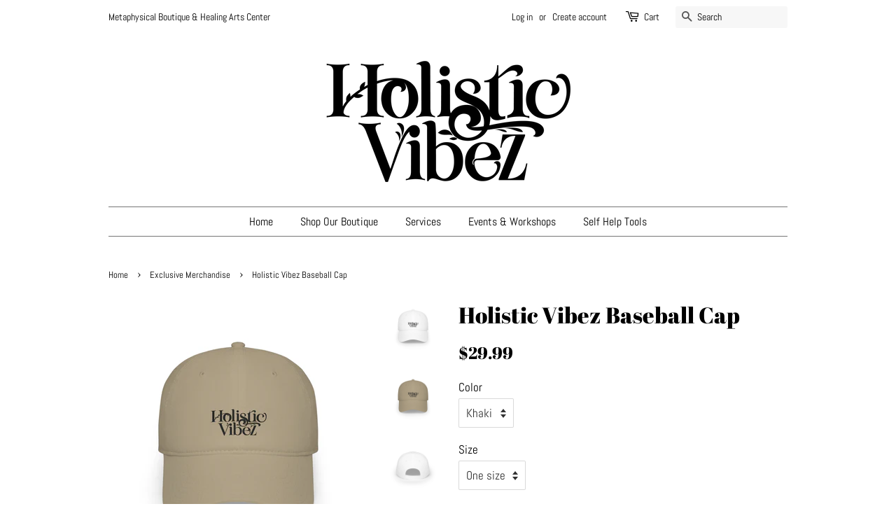

--- FILE ---
content_type: text/html; charset=utf-8
request_url: https://shopholisticvibez.com/collections/exclusive-merchandise/products/holistic-vibez-baseball-cap
body_size: 24682
content:
<!doctype html>
<html class="no-js">
<head>

  <!-- Basic page needs ================================================== -->
  <meta charset="utf-8">
  <meta http-equiv="X-UA-Compatible" content="IE=edge,chrome=1">

  

  <!-- Title and description ================================================== -->
  <title>
  Holistic Vibez Baseball Cap
  </title>

  
  <meta name="description" content="Made with 100% cotton, this 6-panel, structured cap features our printed Holistic Vibez logo. .: 100% Cotton Twill.: Structured, Low-Fitting.: Adjustable Velcro® closure">
  

  <!-- Social meta ================================================== -->
  <!-- /snippets/social-meta-tags.liquid -->




<meta property="og:site_name" content="Holistic Vibez ">
<meta property="og:url" content="https://shopholisticvibez.com/products/holistic-vibez-baseball-cap">
<meta property="og:title" content="Holistic Vibez Baseball Cap">
<meta property="og:type" content="product">
<meta property="og:description" content="Made with 100% cotton, this 6-panel, structured cap features our printed Holistic Vibez logo. .: 100% Cotton Twill.: Structured, Low-Fitting.: Adjustable Velcro® closure">

  <meta property="og:price:amount" content="29.99">
  <meta property="og:price:currency" content="USD">

<meta property="og:image" content="http://shopholisticvibez.com/cdn/shop/files/11237573567194975046_2048_1200x1200.jpg?v=1693251322"><meta property="og:image" content="http://shopholisticvibez.com/cdn/shop/files/470877026256833389_2048_1200x1200.jpg?v=1693251325"><meta property="og:image" content="http://shopholisticvibez.com/cdn/shop/files/1985106918950645347_2048_1200x1200.jpg?v=1693251327">
<meta property="og:image:secure_url" content="https://shopholisticvibez.com/cdn/shop/files/11237573567194975046_2048_1200x1200.jpg?v=1693251322"><meta property="og:image:secure_url" content="https://shopholisticvibez.com/cdn/shop/files/470877026256833389_2048_1200x1200.jpg?v=1693251325"><meta property="og:image:secure_url" content="https://shopholisticvibez.com/cdn/shop/files/1985106918950645347_2048_1200x1200.jpg?v=1693251327">


<meta name="twitter:card" content="summary_large_image">
<meta name="twitter:title" content="Holistic Vibez Baseball Cap">
<meta name="twitter:description" content="Made with 100% cotton, this 6-panel, structured cap features our printed Holistic Vibez logo. .: 100% Cotton Twill.: Structured, Low-Fitting.: Adjustable Velcro® closure">


  <!-- Helpers ================================================== -->
  <link rel="canonical" href="https://shopholisticvibez.com/products/holistic-vibez-baseball-cap">
  <meta name="viewport" content="width=device-width,initial-scale=1">
  <meta name="theme-color" content="#000000">

  <!-- CSS ================================================== -->
  <link href="//shopholisticvibez.com/cdn/shop/t/15/assets/timber.scss.css?v=163055716131753819121762151494" rel="stylesheet" type="text/css" media="all" />
  <link href="//shopholisticvibez.com/cdn/shop/t/15/assets/theme.scss.css?v=143542063699627153221762151494" rel="stylesheet" type="text/css" media="all" />

  <script>
    window.theme = window.theme || {};

    var theme = {
      strings: {
        addToCart: "Add to Cart",
        soldOut: "Available Only In Store!",
        unavailable: "Unavailable",
        zoomClose: "Close (Esc)",
        zoomPrev: "Previous (Left arrow key)",
        zoomNext: "Next (Right arrow key)",
        addressError: "Error looking up that address",
        addressNoResults: "No results for that address",
        addressQueryLimit: "You have exceeded the Google API usage limit. Consider upgrading to a \u003ca href=\"https:\/\/developers.google.com\/maps\/premium\/usage-limits\"\u003ePremium Plan\u003c\/a\u003e.",
        authError: "There was a problem authenticating your Google Maps API Key."
      },
      settings: {
        // Adding some settings to allow the editor to update correctly when they are changed
        enableWideLayout: false,
        typeAccentTransform: false,
        typeAccentSpacing: false,
        baseFontSize: '17px',
        headerBaseFontSize: '32px',
        accentFontSize: '16px'
      },
      variables: {
        mediaQueryMedium: 'screen and (max-width: 768px)',
        bpSmall: false
      },
      moneyFormat: "${{amount}}"
    }

    document.documentElement.className = document.documentElement.className.replace('no-js', 'supports-js');
  </script>

  <!-- Header hook for plugins ================================================== -->
  <script>window.performance && window.performance.mark && window.performance.mark('shopify.content_for_header.start');</script><meta id="shopify-digital-wallet" name="shopify-digital-wallet" content="/22098859/digital_wallets/dialog">
<meta name="shopify-checkout-api-token" content="dddb97b2639f13f19918f9f37604a543">
<meta id="in-context-paypal-metadata" data-shop-id="22098859" data-venmo-supported="false" data-environment="production" data-locale="en_US" data-paypal-v4="true" data-currency="USD">
<link rel="alternate" type="application/json+oembed" href="https://shopholisticvibez.com/products/holistic-vibez-baseball-cap.oembed">
<script async="async" src="/checkouts/internal/preloads.js?locale=en-US"></script>
<link rel="preconnect" href="https://shop.app" crossorigin="anonymous">
<script async="async" src="https://shop.app/checkouts/internal/preloads.js?locale=en-US&shop_id=22098859" crossorigin="anonymous"></script>
<script id="apple-pay-shop-capabilities" type="application/json">{"shopId":22098859,"countryCode":"US","currencyCode":"USD","merchantCapabilities":["supports3DS"],"merchantId":"gid:\/\/shopify\/Shop\/22098859","merchantName":"Holistic Vibez ","requiredBillingContactFields":["postalAddress","email","phone"],"requiredShippingContactFields":["postalAddress","email","phone"],"shippingType":"shipping","supportedNetworks":["visa","masterCard","amex","discover","elo","jcb"],"total":{"type":"pending","label":"Holistic Vibez ","amount":"1.00"},"shopifyPaymentsEnabled":true,"supportsSubscriptions":true}</script>
<script id="shopify-features" type="application/json">{"accessToken":"dddb97b2639f13f19918f9f37604a543","betas":["rich-media-storefront-analytics"],"domain":"shopholisticvibez.com","predictiveSearch":true,"shopId":22098859,"locale":"en"}</script>
<script>var Shopify = Shopify || {};
Shopify.shop = "holistic-vibez.myshopify.com";
Shopify.locale = "en";
Shopify.currency = {"active":"USD","rate":"1.0"};
Shopify.country = "US";
Shopify.theme = {"name":"Minimal","id":73258434671,"schema_name":"Minimal","schema_version":"11.1.0","theme_store_id":380,"role":"main"};
Shopify.theme.handle = "null";
Shopify.theme.style = {"id":null,"handle":null};
Shopify.cdnHost = "shopholisticvibez.com/cdn";
Shopify.routes = Shopify.routes || {};
Shopify.routes.root = "/";</script>
<script type="module">!function(o){(o.Shopify=o.Shopify||{}).modules=!0}(window);</script>
<script>!function(o){function n(){var o=[];function n(){o.push(Array.prototype.slice.apply(arguments))}return n.q=o,n}var t=o.Shopify=o.Shopify||{};t.loadFeatures=n(),t.autoloadFeatures=n()}(window);</script>
<script>
  window.ShopifyPay = window.ShopifyPay || {};
  window.ShopifyPay.apiHost = "shop.app\/pay";
  window.ShopifyPay.redirectState = null;
</script>
<script id="shop-js-analytics" type="application/json">{"pageType":"product"}</script>
<script defer="defer" async type="module" src="//shopholisticvibez.com/cdn/shopifycloud/shop-js/modules/v2/client.init-shop-cart-sync_WVOgQShq.en.esm.js"></script>
<script defer="defer" async type="module" src="//shopholisticvibez.com/cdn/shopifycloud/shop-js/modules/v2/chunk.common_C_13GLB1.esm.js"></script>
<script defer="defer" async type="module" src="//shopholisticvibez.com/cdn/shopifycloud/shop-js/modules/v2/chunk.modal_CLfMGd0m.esm.js"></script>
<script type="module">
  await import("//shopholisticvibez.com/cdn/shopifycloud/shop-js/modules/v2/client.init-shop-cart-sync_WVOgQShq.en.esm.js");
await import("//shopholisticvibez.com/cdn/shopifycloud/shop-js/modules/v2/chunk.common_C_13GLB1.esm.js");
await import("//shopholisticvibez.com/cdn/shopifycloud/shop-js/modules/v2/chunk.modal_CLfMGd0m.esm.js");

  window.Shopify.SignInWithShop?.initShopCartSync?.({"fedCMEnabled":true,"windoidEnabled":true});

</script>
<script>
  window.Shopify = window.Shopify || {};
  if (!window.Shopify.featureAssets) window.Shopify.featureAssets = {};
  window.Shopify.featureAssets['shop-js'] = {"shop-cart-sync":["modules/v2/client.shop-cart-sync_DuR37GeY.en.esm.js","modules/v2/chunk.common_C_13GLB1.esm.js","modules/v2/chunk.modal_CLfMGd0m.esm.js"],"init-fed-cm":["modules/v2/client.init-fed-cm_BucUoe6W.en.esm.js","modules/v2/chunk.common_C_13GLB1.esm.js","modules/v2/chunk.modal_CLfMGd0m.esm.js"],"shop-toast-manager":["modules/v2/client.shop-toast-manager_B0JfrpKj.en.esm.js","modules/v2/chunk.common_C_13GLB1.esm.js","modules/v2/chunk.modal_CLfMGd0m.esm.js"],"init-shop-cart-sync":["modules/v2/client.init-shop-cart-sync_WVOgQShq.en.esm.js","modules/v2/chunk.common_C_13GLB1.esm.js","modules/v2/chunk.modal_CLfMGd0m.esm.js"],"shop-button":["modules/v2/client.shop-button_B_U3bv27.en.esm.js","modules/v2/chunk.common_C_13GLB1.esm.js","modules/v2/chunk.modal_CLfMGd0m.esm.js"],"init-windoid":["modules/v2/client.init-windoid_DuP9q_di.en.esm.js","modules/v2/chunk.common_C_13GLB1.esm.js","modules/v2/chunk.modal_CLfMGd0m.esm.js"],"shop-cash-offers":["modules/v2/client.shop-cash-offers_BmULhtno.en.esm.js","modules/v2/chunk.common_C_13GLB1.esm.js","modules/v2/chunk.modal_CLfMGd0m.esm.js"],"pay-button":["modules/v2/client.pay-button_CrPSEbOK.en.esm.js","modules/v2/chunk.common_C_13GLB1.esm.js","modules/v2/chunk.modal_CLfMGd0m.esm.js"],"init-customer-accounts":["modules/v2/client.init-customer-accounts_jNk9cPYQ.en.esm.js","modules/v2/client.shop-login-button_DJ5ldayH.en.esm.js","modules/v2/chunk.common_C_13GLB1.esm.js","modules/v2/chunk.modal_CLfMGd0m.esm.js"],"avatar":["modules/v2/client.avatar_BTnouDA3.en.esm.js"],"checkout-modal":["modules/v2/client.checkout-modal_pBPyh9w8.en.esm.js","modules/v2/chunk.common_C_13GLB1.esm.js","modules/v2/chunk.modal_CLfMGd0m.esm.js"],"init-shop-for-new-customer-accounts":["modules/v2/client.init-shop-for-new-customer-accounts_BUoCy7a5.en.esm.js","modules/v2/client.shop-login-button_DJ5ldayH.en.esm.js","modules/v2/chunk.common_C_13GLB1.esm.js","modules/v2/chunk.modal_CLfMGd0m.esm.js"],"init-customer-accounts-sign-up":["modules/v2/client.init-customer-accounts-sign-up_CnczCz9H.en.esm.js","modules/v2/client.shop-login-button_DJ5ldayH.en.esm.js","modules/v2/chunk.common_C_13GLB1.esm.js","modules/v2/chunk.modal_CLfMGd0m.esm.js"],"init-shop-email-lookup-coordinator":["modules/v2/client.init-shop-email-lookup-coordinator_CzjY5t9o.en.esm.js","modules/v2/chunk.common_C_13GLB1.esm.js","modules/v2/chunk.modal_CLfMGd0m.esm.js"],"shop-follow-button":["modules/v2/client.shop-follow-button_CsYC63q7.en.esm.js","modules/v2/chunk.common_C_13GLB1.esm.js","modules/v2/chunk.modal_CLfMGd0m.esm.js"],"shop-login-button":["modules/v2/client.shop-login-button_DJ5ldayH.en.esm.js","modules/v2/chunk.common_C_13GLB1.esm.js","modules/v2/chunk.modal_CLfMGd0m.esm.js"],"shop-login":["modules/v2/client.shop-login_B9ccPdmx.en.esm.js","modules/v2/chunk.common_C_13GLB1.esm.js","modules/v2/chunk.modal_CLfMGd0m.esm.js"],"lead-capture":["modules/v2/client.lead-capture_D0K_KgYb.en.esm.js","modules/v2/chunk.common_C_13GLB1.esm.js","modules/v2/chunk.modal_CLfMGd0m.esm.js"],"payment-terms":["modules/v2/client.payment-terms_BWmiNN46.en.esm.js","modules/v2/chunk.common_C_13GLB1.esm.js","modules/v2/chunk.modal_CLfMGd0m.esm.js"]};
</script>
<script>(function() {
  var isLoaded = false;
  function asyncLoad() {
    if (isLoaded) return;
    isLoaded = true;
    var urls = ["https:\/\/cdn.shopify.com\/s\/files\/1\/2209\/8859\/t\/15\/assets\/pop_22098859.js?v=1685682752\u0026shop=holistic-vibez.myshopify.com"];
    for (var i = 0; i < urls.length; i++) {
      var s = document.createElement('script');
      s.type = 'text/javascript';
      s.async = true;
      s.src = urls[i];
      var x = document.getElementsByTagName('script')[0];
      x.parentNode.insertBefore(s, x);
    }
  };
  if(window.attachEvent) {
    window.attachEvent('onload', asyncLoad);
  } else {
    window.addEventListener('load', asyncLoad, false);
  }
})();</script>
<script id="__st">var __st={"a":22098859,"offset":-28800,"reqid":"818df6b6-ef8f-4e0d-8b8c-b6a5f9beb232-1769695128","pageurl":"shopholisticvibez.com\/collections\/exclusive-merchandise\/products\/holistic-vibez-baseball-cap","u":"60457c645875","p":"product","rtyp":"product","rid":7123290062959};</script>
<script>window.ShopifyPaypalV4VisibilityTracking = true;</script>
<script id="captcha-bootstrap">!function(){'use strict';const t='contact',e='account',n='new_comment',o=[[t,t],['blogs',n],['comments',n],[t,'customer']],c=[[e,'customer_login'],[e,'guest_login'],[e,'recover_customer_password'],[e,'create_customer']],r=t=>t.map((([t,e])=>`form[action*='/${t}']:not([data-nocaptcha='true']) input[name='form_type'][value='${e}']`)).join(','),a=t=>()=>t?[...document.querySelectorAll(t)].map((t=>t.form)):[];function s(){const t=[...o],e=r(t);return a(e)}const i='password',u='form_key',d=['recaptcha-v3-token','g-recaptcha-response','h-captcha-response',i],f=()=>{try{return window.sessionStorage}catch{return}},m='__shopify_v',_=t=>t.elements[u];function p(t,e,n=!1){try{const o=window.sessionStorage,c=JSON.parse(o.getItem(e)),{data:r}=function(t){const{data:e,action:n}=t;return t[m]||n?{data:e,action:n}:{data:t,action:n}}(c);for(const[e,n]of Object.entries(r))t.elements[e]&&(t.elements[e].value=n);n&&o.removeItem(e)}catch(o){console.error('form repopulation failed',{error:o})}}const l='form_type',E='cptcha';function T(t){t.dataset[E]=!0}const w=window,h=w.document,L='Shopify',v='ce_forms',y='captcha';let A=!1;((t,e)=>{const n=(g='f06e6c50-85a8-45c8-87d0-21a2b65856fe',I='https://cdn.shopify.com/shopifycloud/storefront-forms-hcaptcha/ce_storefront_forms_captcha_hcaptcha.v1.5.2.iife.js',D={infoText:'Protected by hCaptcha',privacyText:'Privacy',termsText:'Terms'},(t,e,n)=>{const o=w[L][v],c=o.bindForm;if(c)return c(t,g,e,D).then(n);var r;o.q.push([[t,g,e,D],n]),r=I,A||(h.body.append(Object.assign(h.createElement('script'),{id:'captcha-provider',async:!0,src:r})),A=!0)});var g,I,D;w[L]=w[L]||{},w[L][v]=w[L][v]||{},w[L][v].q=[],w[L][y]=w[L][y]||{},w[L][y].protect=function(t,e){n(t,void 0,e),T(t)},Object.freeze(w[L][y]),function(t,e,n,w,h,L){const[v,y,A,g]=function(t,e,n){const i=e?o:[],u=t?c:[],d=[...i,...u],f=r(d),m=r(i),_=r(d.filter((([t,e])=>n.includes(e))));return[a(f),a(m),a(_),s()]}(w,h,L),I=t=>{const e=t.target;return e instanceof HTMLFormElement?e:e&&e.form},D=t=>v().includes(t);t.addEventListener('submit',(t=>{const e=I(t);if(!e)return;const n=D(e)&&!e.dataset.hcaptchaBound&&!e.dataset.recaptchaBound,o=_(e),c=g().includes(e)&&(!o||!o.value);(n||c)&&t.preventDefault(),c&&!n&&(function(t){try{if(!f())return;!function(t){const e=f();if(!e)return;const n=_(t);if(!n)return;const o=n.value;o&&e.removeItem(o)}(t);const e=Array.from(Array(32),(()=>Math.random().toString(36)[2])).join('');!function(t,e){_(t)||t.append(Object.assign(document.createElement('input'),{type:'hidden',name:u})),t.elements[u].value=e}(t,e),function(t,e){const n=f();if(!n)return;const o=[...t.querySelectorAll(`input[type='${i}']`)].map((({name:t})=>t)),c=[...d,...o],r={};for(const[a,s]of new FormData(t).entries())c.includes(a)||(r[a]=s);n.setItem(e,JSON.stringify({[m]:1,action:t.action,data:r}))}(t,e)}catch(e){console.error('failed to persist form',e)}}(e),e.submit())}));const S=(t,e)=>{t&&!t.dataset[E]&&(n(t,e.some((e=>e===t))),T(t))};for(const o of['focusin','change'])t.addEventListener(o,(t=>{const e=I(t);D(e)&&S(e,y())}));const B=e.get('form_key'),M=e.get(l),P=B&&M;t.addEventListener('DOMContentLoaded',(()=>{const t=y();if(P)for(const e of t)e.elements[l].value===M&&p(e,B);[...new Set([...A(),...v().filter((t=>'true'===t.dataset.shopifyCaptcha))])].forEach((e=>S(e,t)))}))}(h,new URLSearchParams(w.location.search),n,t,e,['guest_login'])})(!0,!0)}();</script>
<script integrity="sha256-4kQ18oKyAcykRKYeNunJcIwy7WH5gtpwJnB7kiuLZ1E=" data-source-attribution="shopify.loadfeatures" defer="defer" src="//shopholisticvibez.com/cdn/shopifycloud/storefront/assets/storefront/load_feature-a0a9edcb.js" crossorigin="anonymous"></script>
<script crossorigin="anonymous" defer="defer" src="//shopholisticvibez.com/cdn/shopifycloud/storefront/assets/shopify_pay/storefront-65b4c6d7.js?v=20250812"></script>
<script data-source-attribution="shopify.dynamic_checkout.dynamic.init">var Shopify=Shopify||{};Shopify.PaymentButton=Shopify.PaymentButton||{isStorefrontPortableWallets:!0,init:function(){window.Shopify.PaymentButton.init=function(){};var t=document.createElement("script");t.src="https://shopholisticvibez.com/cdn/shopifycloud/portable-wallets/latest/portable-wallets.en.js",t.type="module",document.head.appendChild(t)}};
</script>
<script data-source-attribution="shopify.dynamic_checkout.buyer_consent">
  function portableWalletsHideBuyerConsent(e){var t=document.getElementById("shopify-buyer-consent"),n=document.getElementById("shopify-subscription-policy-button");t&&n&&(t.classList.add("hidden"),t.setAttribute("aria-hidden","true"),n.removeEventListener("click",e))}function portableWalletsShowBuyerConsent(e){var t=document.getElementById("shopify-buyer-consent"),n=document.getElementById("shopify-subscription-policy-button");t&&n&&(t.classList.remove("hidden"),t.removeAttribute("aria-hidden"),n.addEventListener("click",e))}window.Shopify?.PaymentButton&&(window.Shopify.PaymentButton.hideBuyerConsent=portableWalletsHideBuyerConsent,window.Shopify.PaymentButton.showBuyerConsent=portableWalletsShowBuyerConsent);
</script>
<script data-source-attribution="shopify.dynamic_checkout.cart.bootstrap">document.addEventListener("DOMContentLoaded",(function(){function t(){return document.querySelector("shopify-accelerated-checkout-cart, shopify-accelerated-checkout")}if(t())Shopify.PaymentButton.init();else{new MutationObserver((function(e,n){t()&&(Shopify.PaymentButton.init(),n.disconnect())})).observe(document.body,{childList:!0,subtree:!0})}}));
</script>
<link id="shopify-accelerated-checkout-styles" rel="stylesheet" media="screen" href="https://shopholisticvibez.com/cdn/shopifycloud/portable-wallets/latest/accelerated-checkout-backwards-compat.css" crossorigin="anonymous">
<style id="shopify-accelerated-checkout-cart">
        #shopify-buyer-consent {
  margin-top: 1em;
  display: inline-block;
  width: 100%;
}

#shopify-buyer-consent.hidden {
  display: none;
}

#shopify-subscription-policy-button {
  background: none;
  border: none;
  padding: 0;
  text-decoration: underline;
  font-size: inherit;
  cursor: pointer;
}

#shopify-subscription-policy-button::before {
  box-shadow: none;
}

      </style>

<script>window.performance && window.performance.mark && window.performance.mark('shopify.content_for_header.end');</script>

  <script src="//shopholisticvibez.com/cdn/shop/t/15/assets/jquery-2.2.3.min.js?v=58211863146907186831563474305" type="text/javascript"></script>

  <script src="//shopholisticvibez.com/cdn/shop/t/15/assets/lazysizes.min.js?v=155223123402716617051563474305" async="async"></script>

  
  



<link href="https://monorail-edge.shopifysvc.com" rel="dns-prefetch">
<script>(function(){if ("sendBeacon" in navigator && "performance" in window) {try {var session_token_from_headers = performance.getEntriesByType('navigation')[0].serverTiming.find(x => x.name == '_s').description;} catch {var session_token_from_headers = undefined;}var session_cookie_matches = document.cookie.match(/_shopify_s=([^;]*)/);var session_token_from_cookie = session_cookie_matches && session_cookie_matches.length === 2 ? session_cookie_matches[1] : "";var session_token = session_token_from_headers || session_token_from_cookie || "";function handle_abandonment_event(e) {var entries = performance.getEntries().filter(function(entry) {return /monorail-edge.shopifysvc.com/.test(entry.name);});if (!window.abandonment_tracked && entries.length === 0) {window.abandonment_tracked = true;var currentMs = Date.now();var navigation_start = performance.timing.navigationStart;var payload = {shop_id: 22098859,url: window.location.href,navigation_start,duration: currentMs - navigation_start,session_token,page_type: "product"};window.navigator.sendBeacon("https://monorail-edge.shopifysvc.com/v1/produce", JSON.stringify({schema_id: "online_store_buyer_site_abandonment/1.1",payload: payload,metadata: {event_created_at_ms: currentMs,event_sent_at_ms: currentMs}}));}}window.addEventListener('pagehide', handle_abandonment_event);}}());</script>
<script id="web-pixels-manager-setup">(function e(e,d,r,n,o){if(void 0===o&&(o={}),!Boolean(null===(a=null===(i=window.Shopify)||void 0===i?void 0:i.analytics)||void 0===a?void 0:a.replayQueue)){var i,a;window.Shopify=window.Shopify||{};var t=window.Shopify;t.analytics=t.analytics||{};var s=t.analytics;s.replayQueue=[],s.publish=function(e,d,r){return s.replayQueue.push([e,d,r]),!0};try{self.performance.mark("wpm:start")}catch(e){}var l=function(){var e={modern:/Edge?\/(1{2}[4-9]|1[2-9]\d|[2-9]\d{2}|\d{4,})\.\d+(\.\d+|)|Firefox\/(1{2}[4-9]|1[2-9]\d|[2-9]\d{2}|\d{4,})\.\d+(\.\d+|)|Chrom(ium|e)\/(9{2}|\d{3,})\.\d+(\.\d+|)|(Maci|X1{2}).+ Version\/(15\.\d+|(1[6-9]|[2-9]\d|\d{3,})\.\d+)([,.]\d+|)( \(\w+\)|)( Mobile\/\w+|) Safari\/|Chrome.+OPR\/(9{2}|\d{3,})\.\d+\.\d+|(CPU[ +]OS|iPhone[ +]OS|CPU[ +]iPhone|CPU IPhone OS|CPU iPad OS)[ +]+(15[._]\d+|(1[6-9]|[2-9]\d|\d{3,})[._]\d+)([._]\d+|)|Android:?[ /-](13[3-9]|1[4-9]\d|[2-9]\d{2}|\d{4,})(\.\d+|)(\.\d+|)|Android.+Firefox\/(13[5-9]|1[4-9]\d|[2-9]\d{2}|\d{4,})\.\d+(\.\d+|)|Android.+Chrom(ium|e)\/(13[3-9]|1[4-9]\d|[2-9]\d{2}|\d{4,})\.\d+(\.\d+|)|SamsungBrowser\/([2-9]\d|\d{3,})\.\d+/,legacy:/Edge?\/(1[6-9]|[2-9]\d|\d{3,})\.\d+(\.\d+|)|Firefox\/(5[4-9]|[6-9]\d|\d{3,})\.\d+(\.\d+|)|Chrom(ium|e)\/(5[1-9]|[6-9]\d|\d{3,})\.\d+(\.\d+|)([\d.]+$|.*Safari\/(?![\d.]+ Edge\/[\d.]+$))|(Maci|X1{2}).+ Version\/(10\.\d+|(1[1-9]|[2-9]\d|\d{3,})\.\d+)([,.]\d+|)( \(\w+\)|)( Mobile\/\w+|) Safari\/|Chrome.+OPR\/(3[89]|[4-9]\d|\d{3,})\.\d+\.\d+|(CPU[ +]OS|iPhone[ +]OS|CPU[ +]iPhone|CPU IPhone OS|CPU iPad OS)[ +]+(10[._]\d+|(1[1-9]|[2-9]\d|\d{3,})[._]\d+)([._]\d+|)|Android:?[ /-](13[3-9]|1[4-9]\d|[2-9]\d{2}|\d{4,})(\.\d+|)(\.\d+|)|Mobile Safari.+OPR\/([89]\d|\d{3,})\.\d+\.\d+|Android.+Firefox\/(13[5-9]|1[4-9]\d|[2-9]\d{2}|\d{4,})\.\d+(\.\d+|)|Android.+Chrom(ium|e)\/(13[3-9]|1[4-9]\d|[2-9]\d{2}|\d{4,})\.\d+(\.\d+|)|Android.+(UC? ?Browser|UCWEB|U3)[ /]?(15\.([5-9]|\d{2,})|(1[6-9]|[2-9]\d|\d{3,})\.\d+)\.\d+|SamsungBrowser\/(5\.\d+|([6-9]|\d{2,})\.\d+)|Android.+MQ{2}Browser\/(14(\.(9|\d{2,})|)|(1[5-9]|[2-9]\d|\d{3,})(\.\d+|))(\.\d+|)|K[Aa][Ii]OS\/(3\.\d+|([4-9]|\d{2,})\.\d+)(\.\d+|)/},d=e.modern,r=e.legacy,n=navigator.userAgent;return n.match(d)?"modern":n.match(r)?"legacy":"unknown"}(),u="modern"===l?"modern":"legacy",c=(null!=n?n:{modern:"",legacy:""})[u],f=function(e){return[e.baseUrl,"/wpm","/b",e.hashVersion,"modern"===e.buildTarget?"m":"l",".js"].join("")}({baseUrl:d,hashVersion:r,buildTarget:u}),m=function(e){var d=e.version,r=e.bundleTarget,n=e.surface,o=e.pageUrl,i=e.monorailEndpoint;return{emit:function(e){var a=e.status,t=e.errorMsg,s=(new Date).getTime(),l=JSON.stringify({metadata:{event_sent_at_ms:s},events:[{schema_id:"web_pixels_manager_load/3.1",payload:{version:d,bundle_target:r,page_url:o,status:a,surface:n,error_msg:t},metadata:{event_created_at_ms:s}}]});if(!i)return console&&console.warn&&console.warn("[Web Pixels Manager] No Monorail endpoint provided, skipping logging."),!1;try{return self.navigator.sendBeacon.bind(self.navigator)(i,l)}catch(e){}var u=new XMLHttpRequest;try{return u.open("POST",i,!0),u.setRequestHeader("Content-Type","text/plain"),u.send(l),!0}catch(e){return console&&console.warn&&console.warn("[Web Pixels Manager] Got an unhandled error while logging to Monorail."),!1}}}}({version:r,bundleTarget:l,surface:e.surface,pageUrl:self.location.href,monorailEndpoint:e.monorailEndpoint});try{o.browserTarget=l,function(e){var d=e.src,r=e.async,n=void 0===r||r,o=e.onload,i=e.onerror,a=e.sri,t=e.scriptDataAttributes,s=void 0===t?{}:t,l=document.createElement("script"),u=document.querySelector("head"),c=document.querySelector("body");if(l.async=n,l.src=d,a&&(l.integrity=a,l.crossOrigin="anonymous"),s)for(var f in s)if(Object.prototype.hasOwnProperty.call(s,f))try{l.dataset[f]=s[f]}catch(e){}if(o&&l.addEventListener("load",o),i&&l.addEventListener("error",i),u)u.appendChild(l);else{if(!c)throw new Error("Did not find a head or body element to append the script");c.appendChild(l)}}({src:f,async:!0,onload:function(){if(!function(){var e,d;return Boolean(null===(d=null===(e=window.Shopify)||void 0===e?void 0:e.analytics)||void 0===d?void 0:d.initialized)}()){var d=window.webPixelsManager.init(e)||void 0;if(d){var r=window.Shopify.analytics;r.replayQueue.forEach((function(e){var r=e[0],n=e[1],o=e[2];d.publishCustomEvent(r,n,o)})),r.replayQueue=[],r.publish=d.publishCustomEvent,r.visitor=d.visitor,r.initialized=!0}}},onerror:function(){return m.emit({status:"failed",errorMsg:"".concat(f," has failed to load")})},sri:function(e){var d=/^sha384-[A-Za-z0-9+/=]+$/;return"string"==typeof e&&d.test(e)}(c)?c:"",scriptDataAttributes:o}),m.emit({status:"loading"})}catch(e){m.emit({status:"failed",errorMsg:(null==e?void 0:e.message)||"Unknown error"})}}})({shopId: 22098859,storefrontBaseUrl: "https://shopholisticvibez.com",extensionsBaseUrl: "https://extensions.shopifycdn.com/cdn/shopifycloud/web-pixels-manager",monorailEndpoint: "https://monorail-edge.shopifysvc.com/unstable/produce_batch",surface: "storefront-renderer",enabledBetaFlags: ["2dca8a86"],webPixelsConfigList: [{"id":"43122799","configuration":"{\"tagID\":\"2612344588075\"}","eventPayloadVersion":"v1","runtimeContext":"STRICT","scriptVersion":"18031546ee651571ed29edbe71a3550b","type":"APP","apiClientId":3009811,"privacyPurposes":["ANALYTICS","MARKETING","SALE_OF_DATA"],"dataSharingAdjustments":{"protectedCustomerApprovalScopes":["read_customer_address","read_customer_email","read_customer_name","read_customer_personal_data","read_customer_phone"]}},{"id":"40075375","eventPayloadVersion":"v1","runtimeContext":"LAX","scriptVersion":"1","type":"CUSTOM","privacyPurposes":["MARKETING"],"name":"Meta pixel (migrated)"},{"id":"shopify-app-pixel","configuration":"{}","eventPayloadVersion":"v1","runtimeContext":"STRICT","scriptVersion":"0450","apiClientId":"shopify-pixel","type":"APP","privacyPurposes":["ANALYTICS","MARKETING"]},{"id":"shopify-custom-pixel","eventPayloadVersion":"v1","runtimeContext":"LAX","scriptVersion":"0450","apiClientId":"shopify-pixel","type":"CUSTOM","privacyPurposes":["ANALYTICS","MARKETING"]}],isMerchantRequest: false,initData: {"shop":{"name":"Holistic Vibez ","paymentSettings":{"currencyCode":"USD"},"myshopifyDomain":"holistic-vibez.myshopify.com","countryCode":"US","storefrontUrl":"https:\/\/shopholisticvibez.com"},"customer":null,"cart":null,"checkout":null,"productVariants":[{"price":{"amount":29.99,"currencyCode":"USD"},"product":{"title":"Holistic Vibez Baseball Cap","vendor":"Printify","id":"7123290062959","untranslatedTitle":"Holistic Vibez Baseball Cap","url":"\/products\/holistic-vibez-baseball-cap","type":"Hats"},"id":"41102436860015","image":{"src":"\/\/shopholisticvibez.com\/cdn\/shop\/files\/470877026256833389_2048.jpg?v=1693251325"},"sku":"24383105821281623464","title":"Khaki \/ One size","untranslatedTitle":"Khaki \/ One size"},{"price":{"amount":29.99,"currencyCode":"USD"},"product":{"title":"Holistic Vibez Baseball Cap","vendor":"Printify","id":"7123290062959","untranslatedTitle":"Holistic Vibez Baseball Cap","url":"\/products\/holistic-vibez-baseball-cap","type":"Hats"},"id":"41102436892783","image":{"src":"\/\/shopholisticvibez.com\/cdn\/shop\/files\/11237573567194975046_2048.jpg?v=1693251322"},"sku":"47095312124460527401","title":"White \/ One size","untranslatedTitle":"White \/ One size"}],"purchasingCompany":null},},"https://shopholisticvibez.com/cdn","1d2a099fw23dfb22ep557258f5m7a2edbae",{"modern":"","legacy":""},{"shopId":"22098859","storefrontBaseUrl":"https:\/\/shopholisticvibez.com","extensionBaseUrl":"https:\/\/extensions.shopifycdn.com\/cdn\/shopifycloud\/web-pixels-manager","surface":"storefront-renderer","enabledBetaFlags":"[\"2dca8a86\"]","isMerchantRequest":"false","hashVersion":"1d2a099fw23dfb22ep557258f5m7a2edbae","publish":"custom","events":"[[\"page_viewed\",{}],[\"product_viewed\",{\"productVariant\":{\"price\":{\"amount\":29.99,\"currencyCode\":\"USD\"},\"product\":{\"title\":\"Holistic Vibez Baseball Cap\",\"vendor\":\"Printify\",\"id\":\"7123290062959\",\"untranslatedTitle\":\"Holistic Vibez Baseball Cap\",\"url\":\"\/products\/holistic-vibez-baseball-cap\",\"type\":\"Hats\"},\"id\":\"41102436860015\",\"image\":{\"src\":\"\/\/shopholisticvibez.com\/cdn\/shop\/files\/470877026256833389_2048.jpg?v=1693251325\"},\"sku\":\"24383105821281623464\",\"title\":\"Khaki \/ One size\",\"untranslatedTitle\":\"Khaki \/ One size\"}}]]"});</script><script>
  window.ShopifyAnalytics = window.ShopifyAnalytics || {};
  window.ShopifyAnalytics.meta = window.ShopifyAnalytics.meta || {};
  window.ShopifyAnalytics.meta.currency = 'USD';
  var meta = {"product":{"id":7123290062959,"gid":"gid:\/\/shopify\/Product\/7123290062959","vendor":"Printify","type":"Hats","handle":"holistic-vibez-baseball-cap","variants":[{"id":41102436860015,"price":2999,"name":"Holistic Vibez Baseball Cap - Khaki \/ One size","public_title":"Khaki \/ One size","sku":"24383105821281623464"},{"id":41102436892783,"price":2999,"name":"Holistic Vibez Baseball Cap - White \/ One size","public_title":"White \/ One size","sku":"47095312124460527401"}],"remote":false},"page":{"pageType":"product","resourceType":"product","resourceId":7123290062959,"requestId":"818df6b6-ef8f-4e0d-8b8c-b6a5f9beb232-1769695128"}};
  for (var attr in meta) {
    window.ShopifyAnalytics.meta[attr] = meta[attr];
  }
</script>
<script class="analytics">
  (function () {
    var customDocumentWrite = function(content) {
      var jquery = null;

      if (window.jQuery) {
        jquery = window.jQuery;
      } else if (window.Checkout && window.Checkout.$) {
        jquery = window.Checkout.$;
      }

      if (jquery) {
        jquery('body').append(content);
      }
    };

    var hasLoggedConversion = function(token) {
      if (token) {
        return document.cookie.indexOf('loggedConversion=' + token) !== -1;
      }
      return false;
    }

    var setCookieIfConversion = function(token) {
      if (token) {
        var twoMonthsFromNow = new Date(Date.now());
        twoMonthsFromNow.setMonth(twoMonthsFromNow.getMonth() + 2);

        document.cookie = 'loggedConversion=' + token + '; expires=' + twoMonthsFromNow;
      }
    }

    var trekkie = window.ShopifyAnalytics.lib = window.trekkie = window.trekkie || [];
    if (trekkie.integrations) {
      return;
    }
    trekkie.methods = [
      'identify',
      'page',
      'ready',
      'track',
      'trackForm',
      'trackLink'
    ];
    trekkie.factory = function(method) {
      return function() {
        var args = Array.prototype.slice.call(arguments);
        args.unshift(method);
        trekkie.push(args);
        return trekkie;
      };
    };
    for (var i = 0; i < trekkie.methods.length; i++) {
      var key = trekkie.methods[i];
      trekkie[key] = trekkie.factory(key);
    }
    trekkie.load = function(config) {
      trekkie.config = config || {};
      trekkie.config.initialDocumentCookie = document.cookie;
      var first = document.getElementsByTagName('script')[0];
      var script = document.createElement('script');
      script.type = 'text/javascript';
      script.onerror = function(e) {
        var scriptFallback = document.createElement('script');
        scriptFallback.type = 'text/javascript';
        scriptFallback.onerror = function(error) {
                var Monorail = {
      produce: function produce(monorailDomain, schemaId, payload) {
        var currentMs = new Date().getTime();
        var event = {
          schema_id: schemaId,
          payload: payload,
          metadata: {
            event_created_at_ms: currentMs,
            event_sent_at_ms: currentMs
          }
        };
        return Monorail.sendRequest("https://" + monorailDomain + "/v1/produce", JSON.stringify(event));
      },
      sendRequest: function sendRequest(endpointUrl, payload) {
        // Try the sendBeacon API
        if (window && window.navigator && typeof window.navigator.sendBeacon === 'function' && typeof window.Blob === 'function' && !Monorail.isIos12()) {
          var blobData = new window.Blob([payload], {
            type: 'text/plain'
          });

          if (window.navigator.sendBeacon(endpointUrl, blobData)) {
            return true;
          } // sendBeacon was not successful

        } // XHR beacon

        var xhr = new XMLHttpRequest();

        try {
          xhr.open('POST', endpointUrl);
          xhr.setRequestHeader('Content-Type', 'text/plain');
          xhr.send(payload);
        } catch (e) {
          console.log(e);
        }

        return false;
      },
      isIos12: function isIos12() {
        return window.navigator.userAgent.lastIndexOf('iPhone; CPU iPhone OS 12_') !== -1 || window.navigator.userAgent.lastIndexOf('iPad; CPU OS 12_') !== -1;
      }
    };
    Monorail.produce('monorail-edge.shopifysvc.com',
      'trekkie_storefront_load_errors/1.1',
      {shop_id: 22098859,
      theme_id: 73258434671,
      app_name: "storefront",
      context_url: window.location.href,
      source_url: "//shopholisticvibez.com/cdn/s/trekkie.storefront.a804e9514e4efded663580eddd6991fcc12b5451.min.js"});

        };
        scriptFallback.async = true;
        scriptFallback.src = '//shopholisticvibez.com/cdn/s/trekkie.storefront.a804e9514e4efded663580eddd6991fcc12b5451.min.js';
        first.parentNode.insertBefore(scriptFallback, first);
      };
      script.async = true;
      script.src = '//shopholisticvibez.com/cdn/s/trekkie.storefront.a804e9514e4efded663580eddd6991fcc12b5451.min.js';
      first.parentNode.insertBefore(script, first);
    };
    trekkie.load(
      {"Trekkie":{"appName":"storefront","development":false,"defaultAttributes":{"shopId":22098859,"isMerchantRequest":null,"themeId":73258434671,"themeCityHash":"17045475996495002214","contentLanguage":"en","currency":"USD","eventMetadataId":"e64cf4e8-9358-4237-88a0-879932dd3762"},"isServerSideCookieWritingEnabled":true,"monorailRegion":"shop_domain","enabledBetaFlags":["65f19447","b5387b81"]},"Session Attribution":{},"S2S":{"facebookCapiEnabled":false,"source":"trekkie-storefront-renderer","apiClientId":580111}}
    );

    var loaded = false;
    trekkie.ready(function() {
      if (loaded) return;
      loaded = true;

      window.ShopifyAnalytics.lib = window.trekkie;

      var originalDocumentWrite = document.write;
      document.write = customDocumentWrite;
      try { window.ShopifyAnalytics.merchantGoogleAnalytics.call(this); } catch(error) {};
      document.write = originalDocumentWrite;

      window.ShopifyAnalytics.lib.page(null,{"pageType":"product","resourceType":"product","resourceId":7123290062959,"requestId":"818df6b6-ef8f-4e0d-8b8c-b6a5f9beb232-1769695128","shopifyEmitted":true});

      var match = window.location.pathname.match(/checkouts\/(.+)\/(thank_you|post_purchase)/)
      var token = match? match[1]: undefined;
      if (!hasLoggedConversion(token)) {
        setCookieIfConversion(token);
        window.ShopifyAnalytics.lib.track("Viewed Product",{"currency":"USD","variantId":41102436860015,"productId":7123290062959,"productGid":"gid:\/\/shopify\/Product\/7123290062959","name":"Holistic Vibez Baseball Cap - Khaki \/ One size","price":"29.99","sku":"24383105821281623464","brand":"Printify","variant":"Khaki \/ One size","category":"Hats","nonInteraction":true,"remote":false},undefined,undefined,{"shopifyEmitted":true});
      window.ShopifyAnalytics.lib.track("monorail:\/\/trekkie_storefront_viewed_product\/1.1",{"currency":"USD","variantId":41102436860015,"productId":7123290062959,"productGid":"gid:\/\/shopify\/Product\/7123290062959","name":"Holistic Vibez Baseball Cap - Khaki \/ One size","price":"29.99","sku":"24383105821281623464","brand":"Printify","variant":"Khaki \/ One size","category":"Hats","nonInteraction":true,"remote":false,"referer":"https:\/\/shopholisticvibez.com\/collections\/exclusive-merchandise\/products\/holistic-vibez-baseball-cap"});
      }
    });


        var eventsListenerScript = document.createElement('script');
        eventsListenerScript.async = true;
        eventsListenerScript.src = "//shopholisticvibez.com/cdn/shopifycloud/storefront/assets/shop_events_listener-3da45d37.js";
        document.getElementsByTagName('head')[0].appendChild(eventsListenerScript);

})();</script>
<script
  defer
  src="https://shopholisticvibez.com/cdn/shopifycloud/perf-kit/shopify-perf-kit-3.1.0.min.js"
  data-application="storefront-renderer"
  data-shop-id="22098859"
  data-render-region="gcp-us-east1"
  data-page-type="product"
  data-theme-instance-id="73258434671"
  data-theme-name="Minimal"
  data-theme-version="11.1.0"
  data-monorail-region="shop_domain"
  data-resource-timing-sampling-rate="10"
  data-shs="true"
  data-shs-beacon="true"
  data-shs-export-with-fetch="true"
  data-shs-logs-sample-rate="1"
  data-shs-beacon-endpoint="https://shopholisticvibez.com/api/collect"
></script>
 <body id="holistic-vibez-baseball-cap" class="template-product" >

  <div id="shopify-section-header" class="shopify-section"><style>
  .logo__image-wrapper {
    max-width: 360px;
  }
  /*================= If logo is above navigation ================== */
  
    .site-nav {
      
        border-top: 1px solid #767676;
        border-bottom: 1px solid #767676;
      
      margin-top: 30px;
    }

    
      .logo__image-wrapper {
        margin: 0 auto;
      }
    
  

  /*============ If logo is on the same line as navigation ============ */
  


  
</style>

<div data-section-id="header" data-section-type="header-section">
  <div class="header-bar">
    <div class="wrapper medium-down--hide">
      <div class="post-large--display-table">

        
          <div class="header-bar__left post-large--display-table-cell">

            

            

            
              <div class="header-bar__module header-bar__message">
                
                  Metaphysical Boutique &amp; Healing Arts Center
                
              </div>
            

          </div>
        

        <div class="header-bar__right post-large--display-table-cell">

          
            <ul class="header-bar__module header-bar__module--list">
              
                <li>
                  <a href="/account/login" id="customer_login_link">Log in</a>
                </li>
                <li>or</li>
                <li>
                  <a href="/account/register" id="customer_register_link">Create account</a>
                </li>
              
            </ul>
          

          <div class="header-bar__module">
            <span class="header-bar__sep" aria-hidden="true"></span>
            <a href="/cart" class="cart-page-link">
              <span class="icon icon-cart header-bar__cart-icon" aria-hidden="true"></span>
            </a>
          </div>

          <div class="header-bar__module">
            <a href="/cart" class="cart-page-link">
              Cart
              <span class="cart-count header-bar__cart-count hidden-count">0</span>
            </a>
          </div>

          
            
              <div class="header-bar__module header-bar__search">
                


  <form action="/search" method="get" class="header-bar__search-form clearfix" role="search">
    
    <button type="submit" class="btn btn--search icon-fallback-text header-bar__search-submit">
      <span class="icon icon-search" aria-hidden="true"></span>
      <span class="fallback-text">Search</span>
    </button>
    <input type="search" name="q" value="" aria-label="Search" class="header-bar__search-input" placeholder="Search">
  </form>


              </div>
            
          

        </div>
      </div>
    </div>

    <div class="wrapper post-large--hide announcement-bar--mobile">
      
        
          <span>Metaphysical Boutique &amp; Healing Arts Center</span>
        
      
    </div>

    <div class="wrapper post-large--hide">
      
        <button type="button" class="mobile-nav-trigger" id="MobileNavTrigger" aria-controls="MobileNav" aria-expanded="false">
          <span class="icon icon-hamburger" aria-hidden="true"></span>
          Menu
        </button>
      
      <a href="/cart" class="cart-page-link mobile-cart-page-link">
        <span class="icon icon-cart header-bar__cart-icon" aria-hidden="true"></span>
        Cart <span class="cart-count hidden-count">0</span>
      </a>
    </div>
    <nav role="navigation">
  <ul id="MobileNav" class="mobile-nav post-large--hide">
    
      
        <li class="mobile-nav__link">
          <a
            href="/"
            class="mobile-nav"
            >
            Home
          </a>
        </li>
      
    
      
        <li class="mobile-nav__link">
          <a
            href="/collections"
            class="mobile-nav"
            >
            Shop Our Boutique
          </a>
        </li>
      
    
      
        <li class="mobile-nav__link">
          <a
            href="/collections/services-pos"
            class="mobile-nav"
            >
            Services
          </a>
        </li>
      
    
      
        <li class="mobile-nav__link">
          <a
            href="/collections/workshops"
            class="mobile-nav"
            >
            Events &amp; Workshops
          </a>
        </li>
      
    
      
        <li class="mobile-nav__link">
          <a
            href="/collections/self-help-tools"
            class="mobile-nav"
            >
            Self Help Tools
          </a>
        </li>
      
    

    
      
        <li class="mobile-nav__link">
          <a href="/account/login" id="customer_login_link">Log in</a>
        </li>
        <li class="mobile-nav__link">
          <a href="/account/register" id="customer_register_link">Create account</a>
        </li>
      
    

    <li class="mobile-nav__link">
      
        <div class="header-bar__module header-bar__search">
          


  <form action="/search" method="get" class="header-bar__search-form clearfix" role="search">
    
    <button type="submit" class="btn btn--search icon-fallback-text header-bar__search-submit">
      <span class="icon icon-search" aria-hidden="true"></span>
      <span class="fallback-text">Search</span>
    </button>
    <input type="search" name="q" value="" aria-label="Search" class="header-bar__search-input" placeholder="Search">
  </form>


        </div>
      
    </li>
  </ul>
</nav>

  </div>

  <header class="site-header" role="banner">
    <div class="wrapper">

      
        <div class="grid--full">
          <div class="grid__item">
            
              <div class="h1 site-header__logo" itemscope itemtype="http://schema.org/Organization">
            
              
                <noscript>
                  
                  <div class="logo__image-wrapper">
                    <img src="//shopholisticvibez.com/cdn/shop/files/B8FB3D41-9AA9-46C3-85CE-0E556C21ACE6_360x.png?v=1641111615" alt="Holistic Vibez " />
                  </div>
                </noscript>
                <div class="logo__image-wrapper supports-js">
                  <a href="/" itemprop="url" style="padding-top:51.53256704980843%;">
                    
                    <img class="logo__image lazyload"
                         src="//shopholisticvibez.com/cdn/shop/files/B8FB3D41-9AA9-46C3-85CE-0E556C21ACE6_300x300.png?v=1641111615"
                         data-src="//shopholisticvibez.com/cdn/shop/files/B8FB3D41-9AA9-46C3-85CE-0E556C21ACE6_{width}x.png?v=1641111615"
                         data-widths="[120, 180, 360, 540, 720, 900, 1080, 1296, 1512, 1728, 1944, 2048]"
                         data-aspectratio="1.9405204460966543"
                         data-sizes="auto"
                         alt="Holistic Vibez "
                         itemprop="logo">
                  </a>
                </div>
              
            
              </div>
            
          </div>
        </div>
        <div class="grid--full medium-down--hide">
          <div class="grid__item">
            
<nav>
  <ul class="site-nav" id="AccessibleNav">
    
      
        <li>
          <a
            href="/"
            class="site-nav__link"
            data-meganav-type="child"
            >
              Home
          </a>
        </li>
      
    
      
        <li>
          <a
            href="/collections"
            class="site-nav__link"
            data-meganav-type="child"
            >
              Shop Our Boutique
          </a>
        </li>
      
    
      
        <li>
          <a
            href="/collections/services-pos"
            class="site-nav__link"
            data-meganav-type="child"
            >
              Services
          </a>
        </li>
      
    
      
        <li>
          <a
            href="/collections/workshops"
            class="site-nav__link"
            data-meganav-type="child"
            >
              Events &amp; Workshops
          </a>
        </li>
      
    
      
        <li>
          <a
            href="/collections/self-help-tools"
            class="site-nav__link"
            data-meganav-type="child"
            >
              Self Help Tools
          </a>
        </li>
      
    
  </ul>
</nav>

          </div>
        </div>
      

    </div>
  </header>
</div>



</div>

  <main class="wrapper main-content" role="main">
    <div class="grid">
        <div class="grid__item">
          

<div id="shopify-section-product-template" class="shopify-section"><div itemscope itemtype="http://schema.org/Product" id="ProductSection" data-section-id="product-template" data-section-type="product-template" data-image-zoom-type="lightbox" data-show-extra-tab="false" data-extra-tab-content="" data-enable-history-state="true">

  

  

  <meta itemprop="url" content="https://shopholisticvibez.com/products/holistic-vibez-baseball-cap">
  <meta itemprop="image" content="//shopholisticvibez.com/cdn/shop/files/11237573567194975046_2048_grande.jpg?v=1693251322">

  <div class="section-header section-header--breadcrumb">
    

<nav class="breadcrumb" role="navigation" aria-label="breadcrumbs">
  <a href="/" title="Back to the frontpage">Home</a>

  

    
      <span aria-hidden="true" class="breadcrumb__sep">&rsaquo;</span>
      
        
        <a href="/collections/exclusive-merchandise" title="">Exclusive Merchandise</a>
      
    
    <span aria-hidden="true" class="breadcrumb__sep">&rsaquo;</span>
    <span>Holistic Vibez Baseball Cap</span>

  
</nav>


  </div>

  <div class="product-single">
    <div class="grid product-single__hero">
      <div class="grid__item post-large--one-half">

        

          <div class="grid">

            <div class="grid__item four-fifths product-single__photos" id="ProductPhoto">
              

              
                
                
<style>
  

  #ProductImage-32510604771439 {
    max-width: 700px;
    max-height: 700.0px;
  }
  #ProductImageWrapper-32510604771439 {
    max-width: 700px;
  }
</style>


                <div id="ProductImageWrapper-32510604771439" class="product-single__image-wrapper supports-js hide zoom-lightbox" data-image-id="32510604771439">
                  <div style="padding-top:100.0%;">
                    <img id="ProductImage-32510604771439"
                         class="product-single__image lazyload lazypreload"
                         
                         data-src="//shopholisticvibez.com/cdn/shop/files/11237573567194975046_2048_{width}x.jpg?v=1693251322"
                         data-widths="[180, 370, 540, 740, 900, 1080, 1296, 1512, 1728, 2048]"
                         data-aspectratio="1.0"
                         data-sizes="auto"
                         
                         alt="Holistic Vibez Baseball Cap">
                  </div>
                </div>
              
                
                
<style>
  

  #ProductImage-32510605328495 {
    max-width: 700px;
    max-height: 700.0px;
  }
  #ProductImageWrapper-32510605328495 {
    max-width: 700px;
  }
</style>


                <div id="ProductImageWrapper-32510605328495" class="product-single__image-wrapper supports-js zoom-lightbox" data-image-id="32510605328495">
                  <div style="padding-top:100.0%;">
                    <img id="ProductImage-32510605328495"
                         class="product-single__image lazyload"
                         src="//shopholisticvibez.com/cdn/shop/files/470877026256833389_2048_300x300.jpg?v=1693251325"
                         data-src="//shopholisticvibez.com/cdn/shop/files/470877026256833389_2048_{width}x.jpg?v=1693251325"
                         data-widths="[180, 370, 540, 740, 900, 1080, 1296, 1512, 1728, 2048]"
                         data-aspectratio="1.0"
                         data-sizes="auto"
                         
                         alt="Holistic Vibez Baseball Cap">
                  </div>
                </div>
              
                
                
<style>
  

  #ProductImage-32510605361263 {
    max-width: 700px;
    max-height: 700.0px;
  }
  #ProductImageWrapper-32510605361263 {
    max-width: 700px;
  }
</style>


                <div id="ProductImageWrapper-32510605361263" class="product-single__image-wrapper supports-js hide zoom-lightbox" data-image-id="32510605361263">
                  <div style="padding-top:100.0%;">
                    <img id="ProductImage-32510605361263"
                         class="product-single__image lazyload lazypreload"
                         
                         data-src="//shopholisticvibez.com/cdn/shop/files/1985106918950645347_2048_{width}x.jpg?v=1693251327"
                         data-widths="[180, 370, 540, 740, 900, 1080, 1296, 1512, 1728, 2048]"
                         data-aspectratio="1.0"
                         data-sizes="auto"
                         
                         alt="Holistic Vibez Baseball Cap">
                  </div>
                </div>
              
                
                
<style>
  

  #ProductImage-32510605885551 {
    max-width: 700px;
    max-height: 700.0px;
  }
  #ProductImageWrapper-32510605885551 {
    max-width: 700px;
  }
</style>


                <div id="ProductImageWrapper-32510605885551" class="product-single__image-wrapper supports-js hide zoom-lightbox" data-image-id="32510605885551">
                  <div style="padding-top:100.0%;">
                    <img id="ProductImage-32510605885551"
                         class="product-single__image lazyload lazypreload"
                         
                         data-src="//shopholisticvibez.com/cdn/shop/files/9455988630724269608_2048_{width}x.jpg?v=1693251336"
                         data-widths="[180, 370, 540, 740, 900, 1080, 1296, 1512, 1728, 2048]"
                         data-aspectratio="1.0"
                         data-sizes="auto"
                         
                         alt="Holistic Vibez Baseball Cap">
                  </div>
                </div>
              

              <noscript>
                <img src="//shopholisticvibez.com/cdn/shop/files/470877026256833389_2048_1024x1024@2x.jpg?v=1693251325" alt="Holistic Vibez Baseball Cap">
              </noscript>
            </div>

            <div class="grid__item one-fifth">

              <ul class="grid product-single__thumbnails" id="ProductThumbs">
                
                  <li class="grid__item">
                    <a data-image-id="32510604771439" href="//shopholisticvibez.com/cdn/shop/files/11237573567194975046_2048_1024x1024.jpg?v=1693251322" class="product-single__thumbnail">
                      <img src="//shopholisticvibez.com/cdn/shop/files/11237573567194975046_2048_grande.jpg?v=1693251322" alt="Holistic Vibez Baseball Cap">
                    </a>
                  </li>
                
                  <li class="grid__item">
                    <a data-image-id="32510605328495" href="//shopholisticvibez.com/cdn/shop/files/470877026256833389_2048_1024x1024.jpg?v=1693251325" class="product-single__thumbnail">
                      <img src="//shopholisticvibez.com/cdn/shop/files/470877026256833389_2048_grande.jpg?v=1693251325" alt="Holistic Vibez Baseball Cap">
                    </a>
                  </li>
                
                  <li class="grid__item">
                    <a data-image-id="32510605361263" href="//shopholisticvibez.com/cdn/shop/files/1985106918950645347_2048_1024x1024.jpg?v=1693251327" class="product-single__thumbnail">
                      <img src="//shopholisticvibez.com/cdn/shop/files/1985106918950645347_2048_grande.jpg?v=1693251327" alt="Holistic Vibez Baseball Cap">
                    </a>
                  </li>
                
                  <li class="grid__item">
                    <a data-image-id="32510605885551" href="//shopholisticvibez.com/cdn/shop/files/9455988630724269608_2048_1024x1024.jpg?v=1693251336" class="product-single__thumbnail">
                      <img src="//shopholisticvibez.com/cdn/shop/files/9455988630724269608_2048_grande.jpg?v=1693251336" alt="Holistic Vibez Baseball Cap">
                    </a>
                  </li>
                
              </ul>

            </div>

          </div>

        

        
        <ul class="gallery" class="hidden">
          
          <li data-image-id="32510604771439" class="gallery__item" data-mfp-src="//shopholisticvibez.com/cdn/shop/files/11237573567194975046_2048_1024x1024@2x.jpg?v=1693251322"></li>
          
          <li data-image-id="32510605328495" class="gallery__item" data-mfp-src="//shopholisticvibez.com/cdn/shop/files/470877026256833389_2048_1024x1024@2x.jpg?v=1693251325"></li>
          
          <li data-image-id="32510605361263" class="gallery__item" data-mfp-src="//shopholisticvibez.com/cdn/shop/files/1985106918950645347_2048_1024x1024@2x.jpg?v=1693251327"></li>
          
          <li data-image-id="32510605885551" class="gallery__item" data-mfp-src="//shopholisticvibez.com/cdn/shop/files/9455988630724269608_2048_1024x1024@2x.jpg?v=1693251336"></li>
          
        </ul>
        

      </div>
      <div class="grid__item post-large--one-half">
        
        <h1 itemprop="name">Holistic Vibez Baseball Cap</h1>

        <div itemprop="offers" itemscope itemtype="http://schema.org/Offer">
          

          <meta itemprop="priceCurrency" content="USD">
          <link itemprop="availability" href="http://schema.org/InStock">

          <div class="product-single__prices">
            <span id="PriceA11y" class="visually-hidden">Regular price</span>
            <span id="ProductPrice" class="product-single__price" itemprop="price" content="29.99">
              $29.99
            </span>

            
              <span id="ComparePriceA11y" class="visually-hidden" aria-hidden="true">Sale price</span>
              <s id="ComparePrice" class="product-single__sale-price hide">
                $0.00
              </s>
            
          </div><form method="post" action="/cart/add" id="product_form_7123290062959" accept-charset="UTF-8" class="product-form--wide" enctype="multipart/form-data"><input type="hidden" name="form_type" value="product" /><input type="hidden" name="utf8" value="✓" />
            <select name="id" id="ProductSelect-product-template" class="product-single__variants">
              
                

                  <option  selected="selected"  data-sku="24383105821281623464" value="41102436860015">Khaki / One size - $29.99 USD</option>

                
              
                

                  <option  data-sku="47095312124460527401" value="41102436892783">White / One size - $29.99 USD</option>

                
              
            </select>
          
        

            <div class="product-single__quantity">
              <label for="Quantity">Quantity</label>
              <input type="number" id="Quantity" name="quantity" value="1" min="1" class="quantity-selector">
            </div>

            <button type="submit" name="add" id="AddToCart" class="btn btn--wide">
              <span id="AddToCartText">Add to Cart</span>
            </button>
            
          <input type="hidden" name="product-id" value="7123290062959" /><input type="hidden" name="section-id" value="product-template" /></form>

          
            <div class="product-description rte" itemprop="description">
              <p>Made with 100% cotton, this 6-panel, structured cap features our printed Holistic Vibez logo.</p>
<p>.: 100% Cotton Twill<br>.: Structured, Low-Fitting<br>.: Adjustable Velcro® closure</p>
            </div>
          

          
            <hr class="hr--clear hr--small">
            <h2 class="h4">Share this Product</h2>
            



<div class="social-sharing normal" data-permalink="https://shopholisticvibez.com/products/holistic-vibez-baseball-cap">

  
    <a target="_blank" href="//www.facebook.com/sharer.php?u=https://shopholisticvibez.com/products/holistic-vibez-baseball-cap" class="share-facebook" title="Share on Facebook">
      <span class="icon icon-facebook" aria-hidden="true"></span>
      <span class="share-title" aria-hidden="true">Share</span>
      <span class="visually-hidden">Share on Facebook</span>
    </a>
  

  
    <a target="_blank" href="//twitter.com/share?text=Holistic%20Vibez%20Baseball%20Cap&amp;url=https://shopholisticvibez.com/products/holistic-vibez-baseball-cap" class="share-twitter" title="Tweet on Twitter">
      <span class="icon icon-twitter" aria-hidden="true"></span>
      <span class="share-title" aria-hidden="true">Tweet</span>
      <span class="visually-hidden">Tweet on Twitter</span>
    </a>
  

  

    
      <a target="_blank" href="//pinterest.com/pin/create/button/?url=https://shopholisticvibez.com/products/holistic-vibez-baseball-cap&amp;media=http://shopholisticvibez.com/cdn/shop/files/11237573567194975046_2048_1024x1024.jpg?v=1693251322&amp;description=Holistic%20Vibez%20Baseball%20Cap" class="share-pinterest" title="Pin on Pinterest">
        <span class="icon icon-pinterest" aria-hidden="true"></span>
        <span class="share-title" aria-hidden="true">Pin it</span>
        <span class="visually-hidden">Pin on Pinterest</span>
      </a>
    

  

</div>

          
        </div>

      </div>
    </div>
  </div>
</div>


  <script type="application/json" id="ProductJson-product-template">
    {"id":7123290062959,"title":"Holistic Vibez Baseball Cap","handle":"holistic-vibez-baseball-cap","description":"\u003cp\u003eMade with 100% cotton, this 6-panel, structured cap features our printed Holistic Vibez logo.\u003c\/p\u003e\n\u003cp\u003e.: 100% Cotton Twill\u003cbr\u003e.: Structured, Low-Fitting\u003cbr\u003e.: Adjustable Velcro® closure\u003c\/p\u003e","published_at":"2023-08-28T12:35:17-07:00","created_at":"2023-08-28T12:35:14-07:00","vendor":"Printify","type":"Hats","tags":["Accessories","DTG","Hats","Unisex"],"price":2999,"price_min":2999,"price_max":2999,"available":true,"price_varies":false,"compare_at_price":null,"compare_at_price_min":0,"compare_at_price_max":0,"compare_at_price_varies":false,"variants":[{"id":41102436860015,"title":"Khaki \/ One size","option1":"Khaki","option2":"One size","option3":null,"sku":"24383105821281623464","requires_shipping":true,"taxable":true,"featured_image":{"id":32510605328495,"product_id":7123290062959,"position":2,"created_at":"2023-08-28T12:35:23-07:00","updated_at":"2023-08-28T12:35:25-07:00","alt":null,"width":2048,"height":2048,"src":"\/\/shopholisticvibez.com\/cdn\/shop\/files\/470877026256833389_2048.jpg?v=1693251325","variant_ids":[41102436860015]},"available":true,"name":"Holistic Vibez Baseball Cap - Khaki \/ One size","public_title":"Khaki \/ One size","options":["Khaki","One size"],"price":2999,"weight":100,"compare_at_price":null,"inventory_quantity":-1,"inventory_management":null,"inventory_policy":"deny","barcode":null,"featured_media":{"alt":null,"id":25040471556207,"position":2,"preview_image":{"aspect_ratio":1.0,"height":2048,"width":2048,"src":"\/\/shopholisticvibez.com\/cdn\/shop\/files\/470877026256833389_2048.jpg?v=1693251325"}},"requires_selling_plan":false,"selling_plan_allocations":[]},{"id":41102436892783,"title":"White \/ One size","option1":"White","option2":"One size","option3":null,"sku":"47095312124460527401","requires_shipping":true,"taxable":true,"featured_image":{"id":32510604771439,"product_id":7123290062959,"position":1,"created_at":"2023-08-28T12:35:20-07:00","updated_at":"2023-08-28T12:35:22-07:00","alt":null,"width":2048,"height":2048,"src":"\/\/shopholisticvibez.com\/cdn\/shop\/files\/11237573567194975046_2048.jpg?v=1693251322","variant_ids":[41102436892783]},"available":true,"name":"Holistic Vibez Baseball Cap - White \/ One size","public_title":"White \/ One size","options":["White","One size"],"price":2999,"weight":100,"compare_at_price":null,"inventory_quantity":0,"inventory_management":null,"inventory_policy":"deny","barcode":null,"featured_media":{"alt":null,"id":25040470802543,"position":1,"preview_image":{"aspect_ratio":1.0,"height":2048,"width":2048,"src":"\/\/shopholisticvibez.com\/cdn\/shop\/files\/11237573567194975046_2048.jpg?v=1693251322"}},"requires_selling_plan":false,"selling_plan_allocations":[]}],"images":["\/\/shopholisticvibez.com\/cdn\/shop\/files\/11237573567194975046_2048.jpg?v=1693251322","\/\/shopholisticvibez.com\/cdn\/shop\/files\/470877026256833389_2048.jpg?v=1693251325","\/\/shopholisticvibez.com\/cdn\/shop\/files\/1985106918950645347_2048.jpg?v=1693251327","\/\/shopholisticvibez.com\/cdn\/shop\/files\/9455988630724269608_2048.jpg?v=1693251336"],"featured_image":"\/\/shopholisticvibez.com\/cdn\/shop\/files\/11237573567194975046_2048.jpg?v=1693251322","options":["Color","Size"],"media":[{"alt":null,"id":25040470802543,"position":1,"preview_image":{"aspect_ratio":1.0,"height":2048,"width":2048,"src":"\/\/shopholisticvibez.com\/cdn\/shop\/files\/11237573567194975046_2048.jpg?v=1693251322"},"aspect_ratio":1.0,"height":2048,"media_type":"image","src":"\/\/shopholisticvibez.com\/cdn\/shop\/files\/11237573567194975046_2048.jpg?v=1693251322","width":2048},{"alt":null,"id":25040471556207,"position":2,"preview_image":{"aspect_ratio":1.0,"height":2048,"width":2048,"src":"\/\/shopholisticvibez.com\/cdn\/shop\/files\/470877026256833389_2048.jpg?v=1693251325"},"aspect_ratio":1.0,"height":2048,"media_type":"image","src":"\/\/shopholisticvibez.com\/cdn\/shop\/files\/470877026256833389_2048.jpg?v=1693251325","width":2048},{"alt":null,"id":25040471588975,"position":3,"preview_image":{"aspect_ratio":1.0,"height":2048,"width":2048,"src":"\/\/shopholisticvibez.com\/cdn\/shop\/files\/1985106918950645347_2048.jpg?v=1693251327"},"aspect_ratio":1.0,"height":2048,"media_type":"image","src":"\/\/shopholisticvibez.com\/cdn\/shop\/files\/1985106918950645347_2048.jpg?v=1693251327","width":2048},{"alt":null,"id":25040472113263,"position":4,"preview_image":{"aspect_ratio":1.0,"height":2048,"width":2048,"src":"\/\/shopholisticvibez.com\/cdn\/shop\/files\/9455988630724269608_2048.jpg?v=1693251336"},"aspect_ratio":1.0,"height":2048,"media_type":"image","src":"\/\/shopholisticvibez.com\/cdn\/shop\/files\/9455988630724269608_2048.jpg?v=1693251336","width":2048}],"requires_selling_plan":false,"selling_plan_groups":[],"content":"\u003cp\u003eMade with 100% cotton, this 6-panel, structured cap features our printed Holistic Vibez logo.\u003c\/p\u003e\n\u003cp\u003e.: 100% Cotton Twill\u003cbr\u003e.: Structured, Low-Fitting\u003cbr\u003e.: Adjustable Velcro® closure\u003c\/p\u003e"}
  </script>





</div>
<div id="shopify-section-product-recommendations" class="shopify-section"><hr class="hr--clear hr--small"><div data-product-id="7123290062959" data-section-id="product-recommendations" data-section-type="product-recommendations"></div>
</div>
        </div>
    </div>
  </main>

  <div id="shopify-section-footer" class="shopify-section"><footer class="site-footer small--text-center" role="contentinfo">

<div class="wrapper">

  <div class="grid-uniform">

    

    

    
      
          <div class="grid__item text-center">
            <h3 class="h4">Address:</h3>
            <div class="rte"><p>1390 W. 6th Street Suite 130, Corona CA 92882. <a href="tel:(951) 475-7544">(951) 475-7544</a></p></div>
          </div>

        
    
  </div>

  <hr class="hr--small hr--clear">

  <div class="grid">
    <div class="grid__item text-center">
      <p class="site-footer__links">Copyright &copy; 2026, <a href="/" title="">Holistic Vibez </a></p>
    </div>
  </div>

  
    
    <div class="grid">
      <div class="grid__item text-center">
        <span class="visually-hidden">Payment icons</span>
        <ul class="inline-list payment-icons">
          
            <li>
              <svg class="icon" xmlns="http://www.w3.org/2000/svg" role="img" aria-labelledby="pi-american_express" viewBox="0 0 38 24" width="38" height="24"><title id="pi-american_express">American Express</title><path fill="#000" d="M35 0H3C1.3 0 0 1.3 0 3v18c0 1.7 1.4 3 3 3h32c1.7 0 3-1.3 3-3V3c0-1.7-1.4-3-3-3Z" opacity=".07"/><path fill="#006FCF" d="M35 1c1.1 0 2 .9 2 2v18c0 1.1-.9 2-2 2H3c-1.1 0-2-.9-2-2V3c0-1.1.9-2 2-2h32Z"/><path fill="#FFF" d="M22.012 19.936v-8.421L37 11.528v2.326l-1.732 1.852L37 17.573v2.375h-2.766l-1.47-1.622-1.46 1.628-9.292-.02Z"/><path fill="#006FCF" d="M23.013 19.012v-6.57h5.572v1.513h-3.768v1.028h3.678v1.488h-3.678v1.01h3.768v1.531h-5.572Z"/><path fill="#006FCF" d="m28.557 19.012 3.083-3.289-3.083-3.282h2.386l1.884 2.083 1.89-2.082H37v.051l-3.017 3.23L37 18.92v.093h-2.307l-1.917-2.103-1.898 2.104h-2.321Z"/><path fill="#FFF" d="M22.71 4.04h3.614l1.269 2.881V4.04h4.46l.77 2.159.771-2.159H37v8.421H19l3.71-8.421Z"/><path fill="#006FCF" d="m23.395 4.955-2.916 6.566h2l.55-1.315h2.98l.55 1.315h2.05l-2.904-6.566h-2.31Zm.25 3.777.875-2.09.873 2.09h-1.748Z"/><path fill="#006FCF" d="M28.581 11.52V4.953l2.811.01L32.84 9l1.456-4.046H37v6.565l-1.74.016v-4.51l-1.644 4.494h-1.59L30.35 7.01v4.51h-1.768Z"/></svg>

            </li>
          
            <li>
              <svg class="icon" version="1.1" xmlns="http://www.w3.org/2000/svg" role="img" x="0" y="0" width="38" height="24" viewBox="0 0 165.521 105.965" xml:space="preserve" aria-labelledby="pi-apple_pay"><title id="pi-apple_pay">Apple Pay</title><path fill="#000" d="M150.698 0H14.823c-.566 0-1.133 0-1.698.003-.477.004-.953.009-1.43.022-1.039.028-2.087.09-3.113.274a10.51 10.51 0 0 0-2.958.975 9.932 9.932 0 0 0-4.35 4.35 10.463 10.463 0 0 0-.975 2.96C.113 9.611.052 10.658.024 11.696a70.22 70.22 0 0 0-.022 1.43C0 13.69 0 14.256 0 14.823v76.318c0 .567 0 1.132.002 1.699.003.476.009.953.022 1.43.028 1.036.09 2.084.275 3.11a10.46 10.46 0 0 0 .974 2.96 9.897 9.897 0 0 0 1.83 2.52 9.874 9.874 0 0 0 2.52 1.83c.947.483 1.917.79 2.96.977 1.025.183 2.073.245 3.112.273.477.011.953.017 1.43.02.565.004 1.132.004 1.698.004h135.875c.565 0 1.132 0 1.697-.004.476-.002.952-.009 1.431-.02 1.037-.028 2.085-.09 3.113-.273a10.478 10.478 0 0 0 2.958-.977 9.955 9.955 0 0 0 4.35-4.35c.483-.947.789-1.917.974-2.96.186-1.026.246-2.074.274-3.11.013-.477.02-.954.022-1.43.004-.567.004-1.132.004-1.699V14.824c0-.567 0-1.133-.004-1.699a63.067 63.067 0 0 0-.022-1.429c-.028-1.038-.088-2.085-.274-3.112a10.4 10.4 0 0 0-.974-2.96 9.94 9.94 0 0 0-4.35-4.35A10.52 10.52 0 0 0 156.939.3c-1.028-.185-2.076-.246-3.113-.274a71.417 71.417 0 0 0-1.431-.022C151.83 0 151.263 0 150.698 0z" /><path fill="#FFF" d="M150.698 3.532l1.672.003c.452.003.905.008 1.36.02.793.022 1.719.065 2.583.22.75.135 1.38.34 1.984.648a6.392 6.392 0 0 1 2.804 2.807c.306.6.51 1.226.645 1.983.154.854.197 1.783.218 2.58.013.45.019.9.02 1.36.005.557.005 1.113.005 1.671v76.318c0 .558 0 1.114-.004 1.682-.002.45-.008.9-.02 1.35-.022.796-.065 1.725-.221 2.589a6.855 6.855 0 0 1-.645 1.975 6.397 6.397 0 0 1-2.808 2.807c-.6.306-1.228.511-1.971.645-.881.157-1.847.2-2.574.22-.457.01-.912.017-1.379.019-.555.004-1.113.004-1.669.004H14.801c-.55 0-1.1 0-1.66-.004a74.993 74.993 0 0 1-1.35-.018c-.744-.02-1.71-.064-2.584-.22a6.938 6.938 0 0 1-1.986-.65 6.337 6.337 0 0 1-1.622-1.18 6.355 6.355 0 0 1-1.178-1.623 6.935 6.935 0 0 1-.646-1.985c-.156-.863-.2-1.788-.22-2.578a66.088 66.088 0 0 1-.02-1.355l-.003-1.327V14.474l.002-1.325a66.7 66.7 0 0 1 .02-1.357c.022-.792.065-1.717.222-2.587a6.924 6.924 0 0 1 .646-1.981c.304-.598.7-1.144 1.18-1.623a6.386 6.386 0 0 1 1.624-1.18 6.96 6.96 0 0 1 1.98-.646c.865-.155 1.792-.198 2.586-.22.452-.012.905-.017 1.354-.02l1.677-.003h135.875" /><g><g><path fill="#000" d="M43.508 35.77c1.404-1.755 2.356-4.112 2.105-6.52-2.054.102-4.56 1.355-6.012 3.112-1.303 1.504-2.456 3.959-2.156 6.266 2.306.2 4.61-1.152 6.063-2.858" /><path fill="#000" d="M45.587 39.079c-3.35-.2-6.196 1.9-7.795 1.9-1.6 0-4.049-1.8-6.698-1.751-3.447.05-6.645 2-8.395 5.1-3.598 6.2-.95 15.4 2.55 20.45 1.699 2.5 3.747 5.25 6.445 5.151 2.55-.1 3.549-1.65 6.647-1.65 3.097 0 3.997 1.65 6.696 1.6 2.798-.05 4.548-2.5 6.247-5 1.95-2.85 2.747-5.6 2.797-5.75-.05-.05-5.396-2.101-5.446-8.251-.05-5.15 4.198-7.6 4.398-7.751-2.399-3.548-6.147-3.948-7.447-4.048" /></g><g><path fill="#000" d="M78.973 32.11c7.278 0 12.347 5.017 12.347 12.321 0 7.33-5.173 12.373-12.529 12.373h-8.058V69.62h-5.822V32.11h14.062zm-8.24 19.807h6.68c5.07 0 7.954-2.729 7.954-7.46 0-4.73-2.885-7.434-7.928-7.434h-6.706v14.894z" /><path fill="#000" d="M92.764 61.847c0-4.809 3.665-7.564 10.423-7.98l7.252-.442v-2.08c0-3.04-2.001-4.704-5.562-4.704-2.938 0-5.07 1.507-5.51 3.82h-5.252c.157-4.86 4.731-8.395 10.918-8.395 6.654 0 10.995 3.483 10.995 8.89v18.663h-5.38v-4.497h-.13c-1.534 2.937-4.914 4.782-8.579 4.782-5.406 0-9.175-3.222-9.175-8.057zm17.675-2.417v-2.106l-6.472.416c-3.64.234-5.536 1.585-5.536 3.95 0 2.288 1.975 3.77 5.068 3.77 3.95 0 6.94-2.522 6.94-6.03z" /><path fill="#000" d="M120.975 79.652v-4.496c.364.051 1.247.103 1.715.103 2.573 0 4.029-1.09 4.913-3.899l.52-1.663-9.852-27.293h6.082l6.863 22.146h.13l6.862-22.146h5.927l-10.216 28.67c-2.34 6.577-5.017 8.735-10.683 8.735-.442 0-1.872-.052-2.261-.157z" /></g></g></svg>

            </li>
          
            <li>
              <svg class="icon" viewBox="0 0 38 24" xmlns="http://www.w3.org/2000/svg" role="img" width="38" height="24" aria-labelledby="pi-diners_club"><title id="pi-diners_club">Diners Club</title><path opacity=".07" d="M35 0H3C1.3 0 0 1.3 0 3v18c0 1.7 1.4 3 3 3h32c1.7 0 3-1.3 3-3V3c0-1.7-1.4-3-3-3z"/><path fill="#fff" d="M35 1c1.1 0 2 .9 2 2v18c0 1.1-.9 2-2 2H3c-1.1 0-2-.9-2-2V3c0-1.1.9-2 2-2h32"/><path d="M12 12v3.7c0 .3-.2.3-.5.2-1.9-.8-3-3.3-2.3-5.4.4-1.1 1.2-2 2.3-2.4.4-.2.5-.1.5.2V12zm2 0V8.3c0-.3 0-.3.3-.2 2.1.8 3.2 3.3 2.4 5.4-.4 1.1-1.2 2-2.3 2.4-.4.2-.4.1-.4-.2V12zm7.2-7H13c3.8 0 6.8 3.1 6.8 7s-3 7-6.8 7h8.2c3.8 0 6.8-3.1 6.8-7s-3-7-6.8-7z" fill="#3086C8"/></svg>
            </li>
          
            <li>
              <svg class="icon" viewBox="0 0 38 24" width="38" height="24" role="img" aria-labelledby="pi-discover" fill="none" xmlns="http://www.w3.org/2000/svg"><title id="pi-discover">Discover</title><path fill="#000" opacity=".07" d="M35 0H3C1.3 0 0 1.3 0 3v18c0 1.7 1.4 3 3 3h32c1.7 0 3-1.3 3-3V3c0-1.7-1.4-3-3-3z"/><path d="M35 1c1.1 0 2 .9 2 2v18c0 1.1-.9 2-2 2H3c-1.1 0-2-.9-2-2V3c0-1.1.9-2 2-2h32z" fill="#fff"/><path d="M3.57 7.16H2v5.5h1.57c.83 0 1.43-.2 1.96-.63.63-.52 1-1.3 1-2.11-.01-1.63-1.22-2.76-2.96-2.76zm1.26 4.14c-.34.3-.77.44-1.47.44h-.29V8.1h.29c.69 0 1.11.12 1.47.44.37.33.59.84.59 1.37 0 .53-.22 1.06-.59 1.39zm2.19-4.14h1.07v5.5H7.02v-5.5zm3.69 2.11c-.64-.24-.83-.4-.83-.69 0-.35.34-.61.8-.61.32 0 .59.13.86.45l.56-.73c-.46-.4-1.01-.61-1.62-.61-.97 0-1.72.68-1.72 1.58 0 .76.35 1.15 1.35 1.51.42.15.63.25.74.31.21.14.32.34.32.57 0 .45-.35.78-.83.78-.51 0-.92-.26-1.17-.73l-.69.67c.49.73 1.09 1.05 1.9 1.05 1.11 0 1.9-.74 1.9-1.81.02-.89-.35-1.29-1.57-1.74zm1.92.65c0 1.62 1.27 2.87 2.9 2.87.46 0 .86-.09 1.34-.32v-1.26c-.43.43-.81.6-1.29.6-1.08 0-1.85-.78-1.85-1.9 0-1.06.79-1.89 1.8-1.89.51 0 .9.18 1.34.62V7.38c-.47-.24-.86-.34-1.32-.34-1.61 0-2.92 1.28-2.92 2.88zm12.76.94l-1.47-3.7h-1.17l2.33 5.64h.58l2.37-5.64h-1.16l-1.48 3.7zm3.13 1.8h3.04v-.93h-1.97v-1.48h1.9v-.93h-1.9V8.1h1.97v-.94h-3.04v5.5zm7.29-3.87c0-1.03-.71-1.62-1.95-1.62h-1.59v5.5h1.07v-2.21h.14l1.48 2.21h1.32l-1.73-2.32c.81-.17 1.26-.72 1.26-1.56zm-2.16.91h-.31V8.03h.33c.67 0 1.03.28 1.03.82 0 .55-.36.85-1.05.85z" fill="#231F20"/><path d="M20.16 12.86a2.931 2.931 0 100-5.862 2.931 2.931 0 000 5.862z" fill="url(#pi-paint0_linear)"/><path opacity=".65" d="M20.16 12.86a2.931 2.931 0 100-5.862 2.931 2.931 0 000 5.862z" fill="url(#pi-paint1_linear)"/><path d="M36.57 7.506c0-.1-.07-.15-.18-.15h-.16v.48h.12v-.19l.14.19h.14l-.16-.2c.06-.01.1-.06.1-.13zm-.2.07h-.02v-.13h.02c.06 0 .09.02.09.06 0 .05-.03.07-.09.07z" fill="#231F20"/><path d="M36.41 7.176c-.23 0-.42.19-.42.42 0 .23.19.42.42.42.23 0 .42-.19.42-.42 0-.23-.19-.42-.42-.42zm0 .77c-.18 0-.34-.15-.34-.35 0-.19.15-.35.34-.35.18 0 .33.16.33.35 0 .19-.15.35-.33.35z" fill="#231F20"/><path d="M37 12.984S27.09 19.873 8.976 23h26.023a2 2 0 002-1.984l.024-3.02L37 12.985z" fill="#F48120"/><defs><linearGradient id="pi-paint0_linear" x1="21.657" y1="12.275" x2="19.632" y2="9.104" gradientUnits="userSpaceOnUse"><stop stop-color="#F89F20"/><stop offset=".25" stop-color="#F79A20"/><stop offset=".533" stop-color="#F68D20"/><stop offset=".62" stop-color="#F58720"/><stop offset=".723" stop-color="#F48120"/><stop offset="1" stop-color="#F37521"/></linearGradient><linearGradient id="pi-paint1_linear" x1="21.338" y1="12.232" x2="18.378" y2="6.446" gradientUnits="userSpaceOnUse"><stop stop-color="#F58720"/><stop offset=".359" stop-color="#E16F27"/><stop offset=".703" stop-color="#D4602C"/><stop offset=".982" stop-color="#D05B2E"/></linearGradient></defs></svg>
            </li>
          
            <li>
              <svg class="icon" xmlns="http://www.w3.org/2000/svg" role="img" viewBox="0 0 38 24" width="38" height="24" aria-labelledby="pi-google_pay"><title id="pi-google_pay">Google Pay</title><path d="M35 0H3C1.3 0 0 1.3 0 3v18c0 1.7 1.4 3 3 3h32c1.7 0 3-1.3 3-3V3c0-1.7-1.4-3-3-3z" fill="#000" opacity=".07"/><path d="M35 1c1.1 0 2 .9 2 2v18c0 1.1-.9 2-2 2H3c-1.1 0-2-.9-2-2V3c0-1.1.9-2 2-2h32" fill="#FFF"/><path d="M18.093 11.976v3.2h-1.018v-7.9h2.691a2.447 2.447 0 0 1 1.747.692 2.28 2.28 0 0 1 .11 3.224l-.11.116c-.47.447-1.098.69-1.747.674l-1.673-.006zm0-3.732v2.788h1.698c.377.012.741-.135 1.005-.404a1.391 1.391 0 0 0-1.005-2.354l-1.698-.03zm6.484 1.348c.65-.03 1.286.188 1.778.613.445.43.682 1.03.65 1.649v3.334h-.969v-.766h-.049a1.93 1.93 0 0 1-1.673.931 2.17 2.17 0 0 1-1.496-.533 1.667 1.667 0 0 1-.613-1.324 1.606 1.606 0 0 1 .613-1.336 2.746 2.746 0 0 1 1.698-.515c.517-.02 1.03.093 1.49.331v-.208a1.134 1.134 0 0 0-.417-.901 1.416 1.416 0 0 0-.98-.368 1.545 1.545 0 0 0-1.319.717l-.895-.564a2.488 2.488 0 0 1 2.182-1.06zM23.29 13.52a.79.79 0 0 0 .337.662c.223.176.5.269.785.263.429-.001.84-.17 1.146-.472.305-.286.478-.685.478-1.103a2.047 2.047 0 0 0-1.324-.374 1.716 1.716 0 0 0-1.03.294.883.883 0 0 0-.392.73zm9.286-3.75l-3.39 7.79h-1.048l1.281-2.728-2.224-5.062h1.103l1.612 3.885 1.569-3.885h1.097z" fill="#5F6368"/><path d="M13.986 11.284c0-.308-.024-.616-.073-.92h-4.29v1.747h2.451a2.096 2.096 0 0 1-.9 1.373v1.134h1.464a4.433 4.433 0 0 0 1.348-3.334z" fill="#4285F4"/><path d="M9.629 15.721a4.352 4.352 0 0 0 3.01-1.097l-1.466-1.14a2.752 2.752 0 0 1-4.094-1.44H5.577v1.17a4.53 4.53 0 0 0 4.052 2.507z" fill="#34A853"/><path d="M7.079 12.05a2.709 2.709 0 0 1 0-1.735v-1.17H5.577a4.505 4.505 0 0 0 0 4.075l1.502-1.17z" fill="#FBBC04"/><path d="M9.629 8.44a2.452 2.452 0 0 1 1.74.68l1.3-1.293a4.37 4.37 0 0 0-3.065-1.183 4.53 4.53 0 0 0-4.027 2.5l1.502 1.171a2.715 2.715 0 0 1 2.55-1.875z" fill="#EA4335"/></svg>

            </li>
          
            <li>
              <svg class="icon" viewBox="0 0 38 24" xmlns="http://www.w3.org/2000/svg" role="img" width="38" height="24" aria-labelledby="pi-master"><title id="pi-master">Mastercard</title><path opacity=".07" d="M35 0H3C1.3 0 0 1.3 0 3v18c0 1.7 1.4 3 3 3h32c1.7 0 3-1.3 3-3V3c0-1.7-1.4-3-3-3z"/><path fill="#fff" d="M35 1c1.1 0 2 .9 2 2v18c0 1.1-.9 2-2 2H3c-1.1 0-2-.9-2-2V3c0-1.1.9-2 2-2h32"/><circle fill="#EB001B" cx="15" cy="12" r="7"/><circle fill="#F79E1B" cx="23" cy="12" r="7"/><path fill="#FF5F00" d="M22 12c0-2.4-1.2-4.5-3-5.7-1.8 1.3-3 3.4-3 5.7s1.2 4.5 3 5.7c1.8-1.2 3-3.3 3-5.7z"/></svg>
            </li>
          
            <li>
              <svg class="icon" viewBox="0 0 38 24" xmlns="http://www.w3.org/2000/svg" width="38" height="24" role="img" aria-labelledby="pi-paypal"><title id="pi-paypal">PayPal</title><path opacity=".07" d="M35 0H3C1.3 0 0 1.3 0 3v18c0 1.7 1.4 3 3 3h32c1.7 0 3-1.3 3-3V3c0-1.7-1.4-3-3-3z"/><path fill="#fff" d="M35 1c1.1 0 2 .9 2 2v18c0 1.1-.9 2-2 2H3c-1.1 0-2-.9-2-2V3c0-1.1.9-2 2-2h32"/><path fill="#003087" d="M23.9 8.3c.2-1 0-1.7-.6-2.3-.6-.7-1.7-1-3.1-1h-4.1c-.3 0-.5.2-.6.5L14 15.6c0 .2.1.4.3.4H17l.4-3.4 1.8-2.2 4.7-2.1z"/><path fill="#3086C8" d="M23.9 8.3l-.2.2c-.5 2.8-2.2 3.8-4.6 3.8H18c-.3 0-.5.2-.6.5l-.6 3.9-.2 1c0 .2.1.4.3.4H19c.3 0 .5-.2.5-.4v-.1l.4-2.4v-.1c0-.2.3-.4.5-.4h.3c2.1 0 3.7-.8 4.1-3.2.2-1 .1-1.8-.4-2.4-.1-.5-.3-.7-.5-.8z"/><path fill="#012169" d="M23.3 8.1c-.1-.1-.2-.1-.3-.1-.1 0-.2 0-.3-.1-.3-.1-.7-.1-1.1-.1h-3c-.1 0-.2 0-.2.1-.2.1-.3.2-.3.4l-.7 4.4v.1c0-.3.3-.5.6-.5h1.3c2.5 0 4.1-1 4.6-3.8v-.2c-.1-.1-.3-.2-.5-.2h-.1z"/></svg>
            </li>
          
            <li>
              <svg class="icon" xmlns="http://www.w3.org/2000/svg" role="img" viewBox="0 0 38 24" width="38" height="24" aria-labelledby="pi-shopify_pay"><title id="pi-shopify_pay">Shop Pay</title><path opacity=".07" d="M35 0H3C1.3 0 0 1.3 0 3v18c0 1.7 1.4 3 3 3h32c1.7 0 3-1.3 3-3V3c0-1.7-1.4-3-3-3z" fill="#000"/><path d="M35.889 0C37.05 0 38 .982 38 2.182v19.636c0 1.2-.95 2.182-2.111 2.182H2.11C.95 24 0 23.018 0 21.818V2.182C0 .982.95 0 2.111 0H35.89z" fill="#5A31F4"/><path d="M9.35 11.368c-1.017-.223-1.47-.31-1.47-.705 0-.372.306-.558.92-.558.54 0 .934.238 1.225.704a.079.079 0 00.104.03l1.146-.584a.082.082 0 00.032-.114c-.475-.831-1.353-1.286-2.51-1.286-1.52 0-2.464.755-2.464 1.956 0 1.275 1.15 1.597 2.17 1.82 1.02.222 1.474.31 1.474.705 0 .396-.332.582-.993.582-.612 0-1.065-.282-1.34-.83a.08.08 0 00-.107-.035l-1.143.57a.083.083 0 00-.036.111c.454.92 1.384 1.437 2.627 1.437 1.583 0 2.539-.742 2.539-1.98s-1.155-1.598-2.173-1.82v-.003zM15.49 8.855c-.65 0-1.224.232-1.636.646a.04.04 0 01-.069-.03v-2.64a.08.08 0 00-.08-.081H12.27a.08.08 0 00-.08.082v8.194a.08.08 0 00.08.082h1.433a.08.08 0 00.081-.082v-3.594c0-.695.528-1.227 1.239-1.227.71 0 1.226.521 1.226 1.227v3.594a.08.08 0 00.081.082h1.433a.08.08 0 00.081-.082v-3.594c0-1.51-.981-2.577-2.355-2.577zM20.753 8.62c-.778 0-1.507.24-2.03.588a.082.082 0 00-.027.109l.632 1.088a.08.08 0 00.11.03 2.5 2.5 0 011.318-.366c1.25 0 2.17.891 2.17 2.068 0 1.003-.736 1.745-1.669 1.745-.76 0-1.288-.446-1.288-1.077 0-.361.152-.657.548-.866a.08.08 0 00.032-.113l-.596-1.018a.08.08 0 00-.098-.035c-.799.299-1.359 1.018-1.359 1.984 0 1.46 1.152 2.55 2.76 2.55 1.877 0 3.227-1.313 3.227-3.195 0-2.018-1.57-3.492-3.73-3.492zM28.675 8.843c-.724 0-1.373.27-1.845.746-.026.027-.069.007-.069-.029v-.572a.08.08 0 00-.08-.082h-1.397a.08.08 0 00-.08.082v8.182a.08.08 0 00.08.081h1.433a.08.08 0 00.081-.081v-2.683c0-.036.043-.054.069-.03a2.6 2.6 0 001.808.7c1.682 0 2.993-1.373 2.993-3.157s-1.313-3.157-2.993-3.157zm-.271 4.929c-.956 0-1.681-.768-1.681-1.783s.723-1.783 1.681-1.783c.958 0 1.68.755 1.68 1.783 0 1.027-.713 1.783-1.681 1.783h.001z" fill="#fff"/></svg>

            </li>
          
            <li>
              <svg class="icon" viewBox="0 0 38 24" xmlns="http://www.w3.org/2000/svg" role="img" width="38" height="24" aria-labelledby="pi-visa"><title id="pi-visa">Visa</title><path opacity=".07" d="M35 0H3C1.3 0 0 1.3 0 3v18c0 1.7 1.4 3 3 3h32c1.7 0 3-1.3 3-3V3c0-1.7-1.4-3-3-3z"/><path fill="#fff" d="M35 1c1.1 0 2 .9 2 2v18c0 1.1-.9 2-2 2H3c-1.1 0-2-.9-2-2V3c0-1.1.9-2 2-2h32"/><path d="M28.3 10.1H28c-.4 1-.7 1.5-1 3h1.9c-.3-1.5-.3-2.2-.6-3zm2.9 5.9h-1.7c-.1 0-.1 0-.2-.1l-.2-.9-.1-.2h-2.4c-.1 0-.2 0-.2.2l-.3.9c0 .1-.1.1-.1.1h-2.1l.2-.5L27 8.7c0-.5.3-.7.8-.7h1.5c.1 0 .2 0 .2.2l1.4 6.5c.1.4.2.7.2 1.1.1.1.1.1.1.2zm-13.4-.3l.4-1.8c.1 0 .2.1.2.1.7.3 1.4.5 2.1.4.2 0 .5-.1.7-.2.5-.2.5-.7.1-1.1-.2-.2-.5-.3-.8-.5-.4-.2-.8-.4-1.1-.7-1.2-1-.8-2.4-.1-3.1.6-.4.9-.8 1.7-.8 1.2 0 2.5 0 3.1.2h.1c-.1.6-.2 1.1-.4 1.7-.5-.2-1-.4-1.5-.4-.3 0-.6 0-.9.1-.2 0-.3.1-.4.2-.2.2-.2.5 0 .7l.5.4c.4.2.8.4 1.1.6.5.3 1 .8 1.1 1.4.2.9-.1 1.7-.9 2.3-.5.4-.7.6-1.4.6-1.4 0-2.5.1-3.4-.2-.1.2-.1.2-.2.1zm-3.5.3c.1-.7.1-.7.2-1 .5-2.2 1-4.5 1.4-6.7.1-.2.1-.3.3-.3H18c-.2 1.2-.4 2.1-.7 3.2-.3 1.5-.6 3-1 4.5 0 .2-.1.2-.3.2M5 8.2c0-.1.2-.2.3-.2h3.4c.5 0 .9.3 1 .8l.9 4.4c0 .1 0 .1.1.2 0-.1.1-.1.1-.1l2.1-5.1c-.1-.1 0-.2.1-.2h2.1c0 .1 0 .1-.1.2l-3.1 7.3c-.1.2-.1.3-.2.4-.1.1-.3 0-.5 0H9.7c-.1 0-.2 0-.2-.2L7.9 9.5c-.2-.2-.5-.5-.9-.6-.6-.3-1.7-.5-1.9-.5L5 8.2z" fill="#142688"/></svg>
            </li>
          
        </ul>
      </div>
    </div>
    
  
</div>

</footer>




</div>

    <script src="//shopholisticvibez.com/cdn/shopifycloud/storefront/assets/themes_support/option_selection-b017cd28.js" type="text/javascript"></script>
  

  <ul hidden>
    <li id="a11y-refresh-page-message">choosing a selection results in a full page refresh</li>
  </ul>

  <script src="//shopholisticvibez.com/cdn/shop/t/15/assets/theme.js?v=127871371124447116171563474306" type="text/javascript"></script>
<div id="shopify-block-AbFVTY0ZHc1NLUWtFY__15588394620387169604" class="shopify-block shopify-app-block"><!-- BEGIN app snippet: subify-init -->




<script
  src="https://cdn.subi.co/subify/v3/subify-sdk.js"
  defer
></script>
<script id="subi-initializer">
  (function(){
    // define base config
          const decodedPreviewCheckString = atob("cHJldmlld0JhckluamVjdG9yLmluaXQoKQ==")
          const config = {
            moneyFormatConfig:{
              money_format : "$%7B%7Bamount%7D%7D",
              money_with_currency_format : "$%7B%7Bamount%7D%7D%20USD",
              sample_fromatted_money : "$1,234.56",
              sample_formatted_money_with_currency : "$1,234.56%20USD",
            },
            selling_plan_drafts: [] ,
            recommended_selling_plans: [] ,
            preview_mode:document.head.innerHTML.includes(decodedPreviewCheckString) || document.body.innerHTML.includes(decodedPreviewCheckString),
            authPortalToken:"",
            customerId:"",
            timeStamp:""
        }

        Object.freeze(config)

        Object.defineProperty(window,"SubifyConfig",{value:config,writable:false});

        // define membership plans
        const membershipPlans =  [] ;

        Object.defineProperty(window,"SubiMemberships",{value:membershipPlans,writable:false});
        })()
</script>
<!-- END app snippet -->
<!-- BEGIN app snippet: init-fixed-bundle-config -->

<script id="subi_fixed_bundle">
  Object.defineProperty(window,"SubiFixedBundles",{
    value:[],
    writable:false
  });
    Object.defineProperty(window,"SubiFixedBundlesSubProducts",{
    value:null || [],
    writable:false
  });
</script>
<!-- END app snippet -->
<!-- BEGIN app snippet: init-loyalty-config -->
<script id="subi_loyalty">
  Object.defineProperty(window,"SubiLoyaltyPoints",{
    value:  {} ,
    writable: false
  });
</script>
<!-- END app snippet -->
<!-- BEGIN app snippet: render-widget -->


  <script
    id="render-subify-widget-7123290062959"
  >
  function initSubifyBlock() {


    function getSubscriptionTypeSelector (subscriptionType) {
      switch (subscriptionType) {
        case "membership":
          return 'subi-membership-app-block-wrapper';
        case "fixed_bundle":
          return 'subi-fixed-bundle-app-block-wrapper';
        case "product_subscription":
          return 'subify-app-block-wrapper';
      }
    };

    const stableGetSubscriptionType = (product)=>{
      let type = "product_subscription";
  
      if(window.SubiMemberships && window.SubiMemberships.find(membership=>membership.product_id === product.id)){
        type = "membership";
      }
  
      return type;
      }
    

      

    function renderWidget() {
      const product = {"id":7123290062959,"title":"Holistic Vibez Baseball Cap","handle":"holistic-vibez-baseball-cap","description":"\u003cp\u003eMade with 100% cotton, this 6-panel, structured cap features our printed Holistic Vibez logo.\u003c\/p\u003e\n\u003cp\u003e.: 100% Cotton Twill\u003cbr\u003e.: Structured, Low-Fitting\u003cbr\u003e.: Adjustable Velcro® closure\u003c\/p\u003e","published_at":"2023-08-28T12:35:17-07:00","created_at":"2023-08-28T12:35:14-07:00","vendor":"Printify","type":"Hats","tags":["Accessories","DTG","Hats","Unisex"],"price":2999,"price_min":2999,"price_max":2999,"available":true,"price_varies":false,"compare_at_price":null,"compare_at_price_min":0,"compare_at_price_max":0,"compare_at_price_varies":false,"variants":[{"id":41102436860015,"title":"Khaki \/ One size","option1":"Khaki","option2":"One size","option3":null,"sku":"24383105821281623464","requires_shipping":true,"taxable":true,"featured_image":{"id":32510605328495,"product_id":7123290062959,"position":2,"created_at":"2023-08-28T12:35:23-07:00","updated_at":"2023-08-28T12:35:25-07:00","alt":null,"width":2048,"height":2048,"src":"\/\/shopholisticvibez.com\/cdn\/shop\/files\/470877026256833389_2048.jpg?v=1693251325","variant_ids":[41102436860015]},"available":true,"name":"Holistic Vibez Baseball Cap - Khaki \/ One size","public_title":"Khaki \/ One size","options":["Khaki","One size"],"price":2999,"weight":100,"compare_at_price":null,"inventory_quantity":-1,"inventory_management":null,"inventory_policy":"deny","barcode":null,"featured_media":{"alt":null,"id":25040471556207,"position":2,"preview_image":{"aspect_ratio":1.0,"height":2048,"width":2048,"src":"\/\/shopholisticvibez.com\/cdn\/shop\/files\/470877026256833389_2048.jpg?v=1693251325"}},"requires_selling_plan":false,"selling_plan_allocations":[]},{"id":41102436892783,"title":"White \/ One size","option1":"White","option2":"One size","option3":null,"sku":"47095312124460527401","requires_shipping":true,"taxable":true,"featured_image":{"id":32510604771439,"product_id":7123290062959,"position":1,"created_at":"2023-08-28T12:35:20-07:00","updated_at":"2023-08-28T12:35:22-07:00","alt":null,"width":2048,"height":2048,"src":"\/\/shopholisticvibez.com\/cdn\/shop\/files\/11237573567194975046_2048.jpg?v=1693251322","variant_ids":[41102436892783]},"available":true,"name":"Holistic Vibez Baseball Cap - White \/ One size","public_title":"White \/ One size","options":["White","One size"],"price":2999,"weight":100,"compare_at_price":null,"inventory_quantity":0,"inventory_management":null,"inventory_policy":"deny","barcode":null,"featured_media":{"alt":null,"id":25040470802543,"position":1,"preview_image":{"aspect_ratio":1.0,"height":2048,"width":2048,"src":"\/\/shopholisticvibez.com\/cdn\/shop\/files\/11237573567194975046_2048.jpg?v=1693251322"}},"requires_selling_plan":false,"selling_plan_allocations":[]}],"images":["\/\/shopholisticvibez.com\/cdn\/shop\/files\/11237573567194975046_2048.jpg?v=1693251322","\/\/shopholisticvibez.com\/cdn\/shop\/files\/470877026256833389_2048.jpg?v=1693251325","\/\/shopholisticvibez.com\/cdn\/shop\/files\/1985106918950645347_2048.jpg?v=1693251327","\/\/shopholisticvibez.com\/cdn\/shop\/files\/9455988630724269608_2048.jpg?v=1693251336"],"featured_image":"\/\/shopholisticvibez.com\/cdn\/shop\/files\/11237573567194975046_2048.jpg?v=1693251322","options":["Color","Size"],"media":[{"alt":null,"id":25040470802543,"position":1,"preview_image":{"aspect_ratio":1.0,"height":2048,"width":2048,"src":"\/\/shopholisticvibez.com\/cdn\/shop\/files\/11237573567194975046_2048.jpg?v=1693251322"},"aspect_ratio":1.0,"height":2048,"media_type":"image","src":"\/\/shopholisticvibez.com\/cdn\/shop\/files\/11237573567194975046_2048.jpg?v=1693251322","width":2048},{"alt":null,"id":25040471556207,"position":2,"preview_image":{"aspect_ratio":1.0,"height":2048,"width":2048,"src":"\/\/shopholisticvibez.com\/cdn\/shop\/files\/470877026256833389_2048.jpg?v=1693251325"},"aspect_ratio":1.0,"height":2048,"media_type":"image","src":"\/\/shopholisticvibez.com\/cdn\/shop\/files\/470877026256833389_2048.jpg?v=1693251325","width":2048},{"alt":null,"id":25040471588975,"position":3,"preview_image":{"aspect_ratio":1.0,"height":2048,"width":2048,"src":"\/\/shopholisticvibez.com\/cdn\/shop\/files\/1985106918950645347_2048.jpg?v=1693251327"},"aspect_ratio":1.0,"height":2048,"media_type":"image","src":"\/\/shopholisticvibez.com\/cdn\/shop\/files\/1985106918950645347_2048.jpg?v=1693251327","width":2048},{"alt":null,"id":25040472113263,"position":4,"preview_image":{"aspect_ratio":1.0,"height":2048,"width":2048,"src":"\/\/shopholisticvibez.com\/cdn\/shop\/files\/9455988630724269608_2048.jpg?v=1693251336"},"aspect_ratio":1.0,"height":2048,"media_type":"image","src":"\/\/shopholisticvibez.com\/cdn\/shop\/files\/9455988630724269608_2048.jpg?v=1693251336","width":2048}],"requires_selling_plan":false,"selling_plan_groups":[],"content":"\u003cp\u003eMade with 100% cotton, this 6-panel, structured cap features our printed Holistic Vibez logo.\u003c\/p\u003e\n\u003cp\u003e.: 100% Cotton Twill\u003cbr\u003e.: Structured, Low-Fitting\u003cbr\u003e.: Adjustable Velcro® closure\u003c\/p\u003e"};
  
  
  const productSubscriptionTypes = [stableGetSubscriptionType(product)];
  

  const customSetting =  { } ;
    
  productSubscriptionTypes.forEach(subscriptionType => {
    const selector = `.${getSubscriptionTypeSelector(subscriptionType)}.product-7123290062959`;
 
    
    if (document.querySelector(selector)) return;
    
 
    switch (subscriptionType) {
      case "product_subscription":
        subifySdk.renderWidget(product, {
          renderPosition: {
            wrapper: selector
          },
          ...customSetting
        })
        break;

      case "membership":
      
        subifySdk.renderMembershipWidget(product, {
          renderPosition: {
            wrapper: selector
          },
          ...customSetting
        })
        break;

      case "fixed_bundle":
        subifySdk.renderFixedBundleWidget(product, {
          renderPosition: {
            wrapper: selector
          },
          ...customSetting,
        })
        break;
    }

  });
          }

  if (window.subifySdk) {

    renderWidget();
  } else {
    window.addEventListener("subify:sdkLoaded", () => {

      renderWidget();
    })
  }
        }

  initSubifyBlock();
  </script>

<!-- END app snippet -->
<!-- BEGIN app snippet: render-loyalty-widget -->
  <script
    id="render-loyalty-widget-7123290062959"
  >
  function initLoyaltyWidget() {
    
    function renderLoyaltyWidget() {
      try {
        const product = {"id":7123290062959,"title":"Holistic Vibez Baseball Cap","handle":"holistic-vibez-baseball-cap","description":"\u003cp\u003eMade with 100% cotton, this 6-panel, structured cap features our printed Holistic Vibez logo.\u003c\/p\u003e\n\u003cp\u003e.: 100% Cotton Twill\u003cbr\u003e.: Structured, Low-Fitting\u003cbr\u003e.: Adjustable Velcro® closure\u003c\/p\u003e","published_at":"2023-08-28T12:35:17-07:00","created_at":"2023-08-28T12:35:14-07:00","vendor":"Printify","type":"Hats","tags":["Accessories","DTG","Hats","Unisex"],"price":2999,"price_min":2999,"price_max":2999,"available":true,"price_varies":false,"compare_at_price":null,"compare_at_price_min":0,"compare_at_price_max":0,"compare_at_price_varies":false,"variants":[{"id":41102436860015,"title":"Khaki \/ One size","option1":"Khaki","option2":"One size","option3":null,"sku":"24383105821281623464","requires_shipping":true,"taxable":true,"featured_image":{"id":32510605328495,"product_id":7123290062959,"position":2,"created_at":"2023-08-28T12:35:23-07:00","updated_at":"2023-08-28T12:35:25-07:00","alt":null,"width":2048,"height":2048,"src":"\/\/shopholisticvibez.com\/cdn\/shop\/files\/470877026256833389_2048.jpg?v=1693251325","variant_ids":[41102436860015]},"available":true,"name":"Holistic Vibez Baseball Cap - Khaki \/ One size","public_title":"Khaki \/ One size","options":["Khaki","One size"],"price":2999,"weight":100,"compare_at_price":null,"inventory_quantity":-1,"inventory_management":null,"inventory_policy":"deny","barcode":null,"featured_media":{"alt":null,"id":25040471556207,"position":2,"preview_image":{"aspect_ratio":1.0,"height":2048,"width":2048,"src":"\/\/shopholisticvibez.com\/cdn\/shop\/files\/470877026256833389_2048.jpg?v=1693251325"}},"requires_selling_plan":false,"selling_plan_allocations":[]},{"id":41102436892783,"title":"White \/ One size","option1":"White","option2":"One size","option3":null,"sku":"47095312124460527401","requires_shipping":true,"taxable":true,"featured_image":{"id":32510604771439,"product_id":7123290062959,"position":1,"created_at":"2023-08-28T12:35:20-07:00","updated_at":"2023-08-28T12:35:22-07:00","alt":null,"width":2048,"height":2048,"src":"\/\/shopholisticvibez.com\/cdn\/shop\/files\/11237573567194975046_2048.jpg?v=1693251322","variant_ids":[41102436892783]},"available":true,"name":"Holistic Vibez Baseball Cap - White \/ One size","public_title":"White \/ One size","options":["White","One size"],"price":2999,"weight":100,"compare_at_price":null,"inventory_quantity":0,"inventory_management":null,"inventory_policy":"deny","barcode":null,"featured_media":{"alt":null,"id":25040470802543,"position":1,"preview_image":{"aspect_ratio":1.0,"height":2048,"width":2048,"src":"\/\/shopholisticvibez.com\/cdn\/shop\/files\/11237573567194975046_2048.jpg?v=1693251322"}},"requires_selling_plan":false,"selling_plan_allocations":[]}],"images":["\/\/shopholisticvibez.com\/cdn\/shop\/files\/11237573567194975046_2048.jpg?v=1693251322","\/\/shopholisticvibez.com\/cdn\/shop\/files\/470877026256833389_2048.jpg?v=1693251325","\/\/shopholisticvibez.com\/cdn\/shop\/files\/1985106918950645347_2048.jpg?v=1693251327","\/\/shopholisticvibez.com\/cdn\/shop\/files\/9455988630724269608_2048.jpg?v=1693251336"],"featured_image":"\/\/shopholisticvibez.com\/cdn\/shop\/files\/11237573567194975046_2048.jpg?v=1693251322","options":["Color","Size"],"media":[{"alt":null,"id":25040470802543,"position":1,"preview_image":{"aspect_ratio":1.0,"height":2048,"width":2048,"src":"\/\/shopholisticvibez.com\/cdn\/shop\/files\/11237573567194975046_2048.jpg?v=1693251322"},"aspect_ratio":1.0,"height":2048,"media_type":"image","src":"\/\/shopholisticvibez.com\/cdn\/shop\/files\/11237573567194975046_2048.jpg?v=1693251322","width":2048},{"alt":null,"id":25040471556207,"position":2,"preview_image":{"aspect_ratio":1.0,"height":2048,"width":2048,"src":"\/\/shopholisticvibez.com\/cdn\/shop\/files\/470877026256833389_2048.jpg?v=1693251325"},"aspect_ratio":1.0,"height":2048,"media_type":"image","src":"\/\/shopholisticvibez.com\/cdn\/shop\/files\/470877026256833389_2048.jpg?v=1693251325","width":2048},{"alt":null,"id":25040471588975,"position":3,"preview_image":{"aspect_ratio":1.0,"height":2048,"width":2048,"src":"\/\/shopholisticvibez.com\/cdn\/shop\/files\/1985106918950645347_2048.jpg?v=1693251327"},"aspect_ratio":1.0,"height":2048,"media_type":"image","src":"\/\/shopholisticvibez.com\/cdn\/shop\/files\/1985106918950645347_2048.jpg?v=1693251327","width":2048},{"alt":null,"id":25040472113263,"position":4,"preview_image":{"aspect_ratio":1.0,"height":2048,"width":2048,"src":"\/\/shopholisticvibez.com\/cdn\/shop\/files\/9455988630724269608_2048.jpg?v=1693251336"},"aspect_ratio":1.0,"height":2048,"media_type":"image","src":"\/\/shopholisticvibez.com\/cdn\/shop\/files\/9455988630724269608_2048.jpg?v=1693251336","width":2048}],"requires_selling_plan":false,"selling_plan_groups":[],"content":"\u003cp\u003eMade with 100% cotton, this 6-panel, structured cap features our printed Holistic Vibez logo.\u003c\/p\u003e\n\u003cp\u003e.: 100% Cotton Twill\u003cbr\u003e.: Structured, Low-Fitting\u003cbr\u003e.: Adjustable Velcro® closure\u003c\/p\u003e"};
        if(subifySdk.renderLoyaltyWidget){
          subifySdk.renderLoyaltyWidget(product);
        }
      } catch (error) {
        console.error(error);
      }
    }

    if (window.subifySdk) {
      renderLoyaltyWidget();
    } else {
      window.addEventListener("subify:sdkLoaded", () => {
        renderLoyaltyWidget();
      })
    }
  }

  initLoyaltyWidget();
  </script>

<!-- END app snippet -->
<!-- BEGIN app snippet: exclusive-access-products-perk -->
  
  
  
  
  
  
 <!-- END app snippet -->
<!-- BEGIN app snippet: exclusive-access-pages-perk --> <!-- END app snippet -->
<!-- BEGIN app snippet: automatic-discount-code-applier -->


<!-- END app snippet -->


</div><div id="shopify-block-AdkI4OThpNVFvQjRqQ__7555218208816688692" class="shopify-block shopify-app-block"><!-- BEGIN app snippet: pop-init --><script type="text/javascript" id="pop-app-embed-init">
  window.Pop = window.Pop || {};
  window.Pop.embedded_version_enabled = true;
  window.Pop.common = window.Pop.common || {};
  window.Pop.common.shop = {
    permanent_domain: 'holistic-vibez.myshopify.com',
    currency: "USD",
    money_format: "${{amount}}",
    id: 22098859
  };
  

  window.Pop.common.template = 'product';
  window.Pop.common.cart = {};
  window.Pop.global_config = {"asset_urls":{"loy":{},"rev":{},"pu":{"init_js":null},"widgets":{"init_js":"https:\/\/cdn.shopify.com\/s\/files\/1\/0194\/1736\/6592\/t\/1\/assets\/ba_widget_init.js?v=1728041536","modal_js":"https:\/\/cdn.shopify.com\/s\/files\/1\/0194\/1736\/6592\/t\/1\/assets\/ba_widget_modal.js?v=1728041538","modal_css":"https:\/\/cdn.shopify.com\/s\/files\/1\/0194\/1736\/6592\/t\/1\/assets\/ba_widget_modal.css?v=1654723622"},"forms":{},"global":{"helper_js":"https:\/\/cdn.shopify.com\/s\/files\/1\/0194\/1736\/6592\/t\/1\/assets\/ba_pop_tracking.js?v=1704919189"}},"proxy_paths":{"pop":"\/apps\/ba-pop","app_metrics":"\/apps\/ba-pop\/app_metrics","push_subscription":"\/apps\/ba-pop\/push"},"aat":["pop"],"pv":false,"sts":false,"bam":true,"batc":true,"base_money_format":"${{amount}}","online_store_version":1,"loy_js_api_enabled":false,"shop":{"id":22098859,"name":"Holistic Vibez ","domain":"shopholisticvibez.com"}};

  window.Pop.widgets_config = {"id":92431,"active":false,"frequency_limit_amount":2,"frequency_limit_time_unit":"days","background_image":{"position":"none","widget_background_preview_url":""},"initial_state":{"body":"Sign up and unlock your instant discount","title":"Get 10% off store merchandise ","cta_text":"Claim Discount","show_email":"true","action_text":"Saving...","footer_text":"You are signing up to receive communication via email and can unsubscribe at any time.","dismiss_text":"No thanks","email_placeholder":"Email Address","phone_placeholder":"Phone Number"},"success_state":{"body":"Thanks for subscribing. Mention “Holistic Vibez Tribe” to receive 10% off discount on your next in store merchandise purchase. ","title":"Discount Unlocked 🎉","cta_text":"Continue shopping","cta_action":"dismiss","redirect_url":"","open_url_new_tab":"false"},"closed_state":{"action":"close_widget","font_size":"20","action_text":"GET 10% OFF","display_offset":"300","display_position":"left"},"error_state":{"submit_error":"Sorry, please try again later","invalid_email":"Please enter valid email address!","error_subscribing":"Error subscribing, try again later","already_registered":"You have already registered","invalid_phone_number":"Please enter valid phone number!"},"trigger":{"action":"on_timer","delay_in_seconds":"0"},"colors":{"link_color":"#4FC3F7","sticky_bar_bg":"#C62828","cta_font_color":"#fff","body_font_color":"#000","sticky_bar_text":"#fff","background_color":"#fff","error_text_color":"#ff2626","title_font_color":"#000","footer_font_color":"#bbb","dismiss_font_color":"#bbb","cta_background_color":"#000","sticky_coupon_bar_bg":"#286ef8","error_text_background":"","sticky_coupon_bar_text":"#fff"},"sticky_coupon_bar":{"enabled":"false","message":"Don't forget to use your code"},"display_style":{"font":"Arial","size":"regular","align":"center"},"dismissable":true,"has_background":false,"opt_in_channels":["email"],"rules":[],"widget_css":".powered_by_rivo{\n  display: block;\n}\n.ba_widget_main_design {\n  background: #fff;\n}\n.ba_widget_content{text-align: center}\n.ba_widget_parent{\n  font-family: Arial;\n}\n.ba_widget_parent.background{\n}\n.ba_widget_left_content{\n}\n.ba_widget_right_content{\n}\n#ba_widget_cta_button:disabled{\n  background: #000cc;\n}\n#ba_widget_cta_button{\n  background: #000;\n  color: #fff;\n}\n#ba_widget_cta_button:after {\n  background: #000e0;\n}\n.ba_initial_state_title, .ba_success_state_title{\n  color: #000;\n}\n.ba_initial_state_body, .ba_success_state_body{\n  color: #000;\n}\n.ba_initial_state_dismiss_text{\n  color: #bbb;\n}\n.ba_initial_state_footer_text, .ba_initial_state_sms_agreement{\n  color: #bbb;\n}\n.ba_widget_error{\n  color: #ff2626;\n  background: ;\n}\n.ba_link_color{\n  color: #4FC3F7;\n}\n","custom_css":null,"logo":null};
</script>
<!-- END app snippet -->

</div></body>

</html>
<!-- Begin Shopify-Afterpay JavaScript Snippet (v1.0.1) -->
<script type="text/javascript">
  // Liquid variables:
  var afterpay_product = {"id":7123290062959,"title":"Holistic Vibez Baseball Cap","handle":"holistic-vibez-baseball-cap","description":"\u003cp\u003eMade with 100% cotton, this 6-panel, structured cap features our printed Holistic Vibez logo.\u003c\/p\u003e\n\u003cp\u003e.: 100% Cotton Twill\u003cbr\u003e.: Structured, Low-Fitting\u003cbr\u003e.: Adjustable Velcro® closure\u003c\/p\u003e","published_at":"2023-08-28T12:35:17-07:00","created_at":"2023-08-28T12:35:14-07:00","vendor":"Printify","type":"Hats","tags":["Accessories","DTG","Hats","Unisex"],"price":2999,"price_min":2999,"price_max":2999,"available":true,"price_varies":false,"compare_at_price":null,"compare_at_price_min":0,"compare_at_price_max":0,"compare_at_price_varies":false,"variants":[{"id":41102436860015,"title":"Khaki \/ One size","option1":"Khaki","option2":"One size","option3":null,"sku":"24383105821281623464","requires_shipping":true,"taxable":true,"featured_image":{"id":32510605328495,"product_id":7123290062959,"position":2,"created_at":"2023-08-28T12:35:23-07:00","updated_at":"2023-08-28T12:35:25-07:00","alt":null,"width":2048,"height":2048,"src":"\/\/shopholisticvibez.com\/cdn\/shop\/files\/470877026256833389_2048.jpg?v=1693251325","variant_ids":[41102436860015]},"available":true,"name":"Holistic Vibez Baseball Cap - Khaki \/ One size","public_title":"Khaki \/ One size","options":["Khaki","One size"],"price":2999,"weight":100,"compare_at_price":null,"inventory_quantity":-1,"inventory_management":null,"inventory_policy":"deny","barcode":null,"featured_media":{"alt":null,"id":25040471556207,"position":2,"preview_image":{"aspect_ratio":1.0,"height":2048,"width":2048,"src":"\/\/shopholisticvibez.com\/cdn\/shop\/files\/470877026256833389_2048.jpg?v=1693251325"}},"requires_selling_plan":false,"selling_plan_allocations":[]},{"id":41102436892783,"title":"White \/ One size","option1":"White","option2":"One size","option3":null,"sku":"47095312124460527401","requires_shipping":true,"taxable":true,"featured_image":{"id":32510604771439,"product_id":7123290062959,"position":1,"created_at":"2023-08-28T12:35:20-07:00","updated_at":"2023-08-28T12:35:22-07:00","alt":null,"width":2048,"height":2048,"src":"\/\/shopholisticvibez.com\/cdn\/shop\/files\/11237573567194975046_2048.jpg?v=1693251322","variant_ids":[41102436892783]},"available":true,"name":"Holistic Vibez Baseball Cap - White \/ One size","public_title":"White \/ One size","options":["White","One size"],"price":2999,"weight":100,"compare_at_price":null,"inventory_quantity":0,"inventory_management":null,"inventory_policy":"deny","barcode":null,"featured_media":{"alt":null,"id":25040470802543,"position":1,"preview_image":{"aspect_ratio":1.0,"height":2048,"width":2048,"src":"\/\/shopholisticvibez.com\/cdn\/shop\/files\/11237573567194975046_2048.jpg?v=1693251322"}},"requires_selling_plan":false,"selling_plan_allocations":[]}],"images":["\/\/shopholisticvibez.com\/cdn\/shop\/files\/11237573567194975046_2048.jpg?v=1693251322","\/\/shopholisticvibez.com\/cdn\/shop\/files\/470877026256833389_2048.jpg?v=1693251325","\/\/shopholisticvibez.com\/cdn\/shop\/files\/1985106918950645347_2048.jpg?v=1693251327","\/\/shopholisticvibez.com\/cdn\/shop\/files\/9455988630724269608_2048.jpg?v=1693251336"],"featured_image":"\/\/shopholisticvibez.com\/cdn\/shop\/files\/11237573567194975046_2048.jpg?v=1693251322","options":["Color","Size"],"media":[{"alt":null,"id":25040470802543,"position":1,"preview_image":{"aspect_ratio":1.0,"height":2048,"width":2048,"src":"\/\/shopholisticvibez.com\/cdn\/shop\/files\/11237573567194975046_2048.jpg?v=1693251322"},"aspect_ratio":1.0,"height":2048,"media_type":"image","src":"\/\/shopholisticvibez.com\/cdn\/shop\/files\/11237573567194975046_2048.jpg?v=1693251322","width":2048},{"alt":null,"id":25040471556207,"position":2,"preview_image":{"aspect_ratio":1.0,"height":2048,"width":2048,"src":"\/\/shopholisticvibez.com\/cdn\/shop\/files\/470877026256833389_2048.jpg?v=1693251325"},"aspect_ratio":1.0,"height":2048,"media_type":"image","src":"\/\/shopholisticvibez.com\/cdn\/shop\/files\/470877026256833389_2048.jpg?v=1693251325","width":2048},{"alt":null,"id":25040471588975,"position":3,"preview_image":{"aspect_ratio":1.0,"height":2048,"width":2048,"src":"\/\/shopholisticvibez.com\/cdn\/shop\/files\/1985106918950645347_2048.jpg?v=1693251327"},"aspect_ratio":1.0,"height":2048,"media_type":"image","src":"\/\/shopholisticvibez.com\/cdn\/shop\/files\/1985106918950645347_2048.jpg?v=1693251327","width":2048},{"alt":null,"id":25040472113263,"position":4,"preview_image":{"aspect_ratio":1.0,"height":2048,"width":2048,"src":"\/\/shopholisticvibez.com\/cdn\/shop\/files\/9455988630724269608_2048.jpg?v=1693251336"},"aspect_ratio":1.0,"height":2048,"media_type":"image","src":"\/\/shopholisticvibez.com\/cdn\/shop\/files\/9455988630724269608_2048.jpg?v=1693251336","width":2048}],"requires_selling_plan":false,"selling_plan_groups":[],"content":"\u003cp\u003eMade with 100% cotton, this 6-panel, structured cap features our printed Holistic Vibez logo.\u003c\/p\u003e\n\u003cp\u003e.: 100% Cotton Twill\u003cbr\u003e.: Structured, Low-Fitting\u003cbr\u003e.: Adjustable Velcro® closure\u003c\/p\u003e"};
  var afterpay_product_variant = {"id":41102436860015,"title":"Khaki \/ One size","option1":"Khaki","option2":"One size","option3":null,"sku":"24383105821281623464","requires_shipping":true,"taxable":true,"featured_image":{"id":32510605328495,"product_id":7123290062959,"position":2,"created_at":"2023-08-28T12:35:23-07:00","updated_at":"2023-08-28T12:35:25-07:00","alt":null,"width":2048,"height":2048,"src":"\/\/shopholisticvibez.com\/cdn\/shop\/files\/470877026256833389_2048.jpg?v=1693251325","variant_ids":[41102436860015]},"available":true,"name":"Holistic Vibez Baseball Cap - Khaki \/ One size","public_title":"Khaki \/ One size","options":["Khaki","One size"],"price":2999,"weight":100,"compare_at_price":null,"inventory_quantity":-1,"inventory_management":null,"inventory_policy":"deny","barcode":null,"featured_media":{"alt":null,"id":25040471556207,"position":2,"preview_image":{"aspect_ratio":1.0,"height":2048,"width":2048,"src":"\/\/shopholisticvibez.com\/cdn\/shop\/files\/470877026256833389_2048.jpg?v=1693251325"}},"requires_selling_plan":false,"selling_plan_allocations":[]};
  var afterpay_cart_total_price = 0;
</script>
<!-- End Shopify-Afterpay JavaScript Snippet (v1.0.1) -->